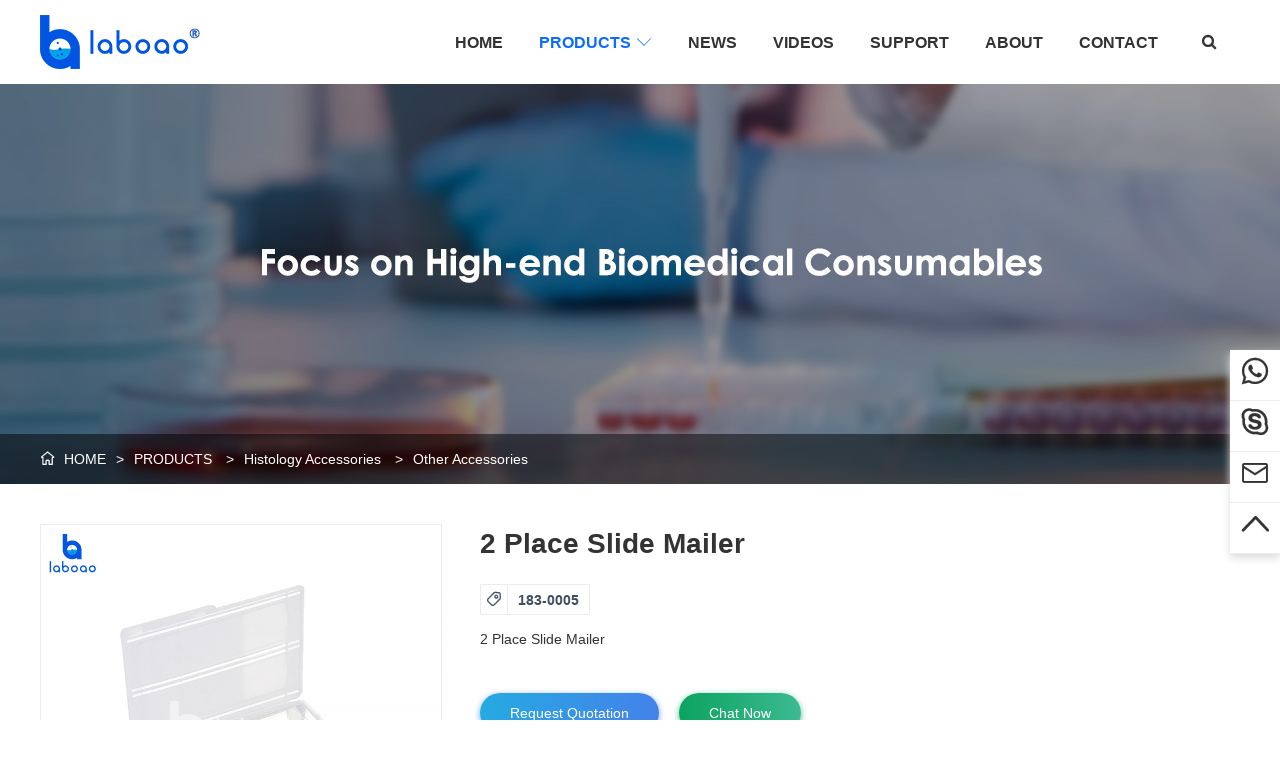

--- FILE ---
content_type: text/html; charset=utf-8
request_url: https://www.laboaobiomedical.com/products/other-accessories/2-place-slide-mailer
body_size: 7048
content:
<!DOCTYPE html>
<html lang="en">
<head>
	<meta charset="UTF-8">
	<meta http-equiv="X-UA-Compatible" content="IE=edge,chrome=1">
    <meta name="robots" contect="all">
	<meta name="renderer" content="webkit">
	<meta name="copyright" content="LABOAO">
    <meta name="viewport" content="width=device-width, initial-scale=1, maximum-scale=1, minimum-scale=1, user-scalable=no, viewport-fit=cover">
	<title>China 2 Place Slide Mailer Manufacturer and Supplier - LABOAO</title>
	<meta name="keywords" content="2 Place Slide Mailer price,2 Place Slide Mailer for sale,china slide dispenser,slide clip dispenser, microscope slide dispenser">
	<meta name="description" content="2 Place Slide Mailer">
    <meta property="og:type" content="product">
    <meta property="og:title" content="China 2 Place Slide Mailer Manufacturer and Supplier - LABOAO">
    <meta property="og:site_name" content="www.laboaobiomedical.com">
    <meta property="og:description" content="2 Place Slide Mailer">
    <meta property="og:url" content="https://www.laboaobiomedical.com/products/other-accessories/2-place-slide-mailer">
    <meta property="og:image" content="https://www.laboaobiomedical.com/upload/image/product/slide-mailer-1.jpg">
    <meta name="twitter:card" content="summary_large_image"/>
    <meta name="twitter:site" content="@laboao"/>
    <meta name="twitter:title" content="2 Place Slide Mailer for sale in China"/>
    <meta name="twitter:description" content="View more information about Other Accessories on LABOAO"/>
    <meta name="twitter:image" content="https://www.laboaobiomedical.com/upload/image/product/slide-mailer-1.jpg"/>
    <meta name="theme-color" content="#0d6cff">
    <meta name="apple-mobile-web-app-status-bar-style" content="black">
    <link rel="manifest" href="/manifest.json">
    <link rel="apple-touch-icon" href="/images/touch-icon-iphone.png">
    <link rel="apple-touch-icon" sizes="152x152" href="/images/touch-icon-ipad.png">
    <link rel="apple-touch-icon" sizes="180x180" href="/images/touch-icon-iphone-retina.png">
    <link rel="apple-touch-icon" sizes="167x167" href="/images/touch-icon-ipad-retina.png">
    <link rel="shortcut icon" type="image/x-icon" href="https://www.laboaobiomedical.com/favicon.ico">
    <link rel="canonical" href="https://www.laboaobiomedical.com/products/other-accessories/2-place-slide-mailer">
    <link rel="amphtml" href="https://www.laboaobiomedical.com/amp/products/other-accessories/2-place-slide-mailer">
	<link rel="stylesheet" type="text/css" href="/stylesheets/base.css">
	<link rel="stylesheet" type="text/css" href="/stylesheets/common.css">
	<link rel="stylesheet" type="text/css" href="/stylesheets/products.css">
    <link type="text/css" rel="stylesheet" href="/ueditor/third-party/video-js/video-js.css"/>
    <!--[if lt IE 9]>
	<script src="/javascripts/html5shiv.js"></script>
	<script src="/javascripts/selectivizr.js"></script>
<![endif]-->

<script defer>
var _hmt = _hmt || [];
(function() {
  var hm = document.createElement("script");
  hm.src = "https://hm.baidu.com/hm.js?d325d9e6d7f55513144fd1f097f81d87";
  var s = document.getElementsByTagName("script")[0]; 
  s.parentNode.insertBefore(hm, s);
})();
</script>

<!-- Google tag (gtag.js) -->
<script async src="https://www.googletagmanager.com/gtag/js?id=AW-784110068"></script>
<script>
  window.dataLayer = window.dataLayer || [];
  function gtag(){dataLayer.push(arguments);}
  gtag('js', new Date());

  gtag('config', 'AW-784110068');
</script>
    <script type="application/ld+json">
        {
          "@context": "https://schema.org",
          "@type": "BreadcrumbList",
          "itemListElement": [{
            "@type": "ListItem",
            "position": 1,
            "name": "HOME",
            "item": "https://www.laboaobiomedical.com"
          },{
            "@type": "ListItem",
            "position": 2,
            "name": "PRODUCTS",
            "item": "https://www.laboaobiomedical.com/products"
          },{
            "@type": "ListItem",
            "position": 3,
            "name": "Other Accessories",
            "item": "https://www.laboaobiomedical.com/products/other-accessories/2-place-slide-mailer"
          }]
        }
    </script>
    
</head>
<body>
	<main>
		
<header>
	<section class="header-top">
		<div class="logo" title="LABOAO"><a href="https://www.laboaobiomedical.com" title="HOME"></a></div>
		<nav>
			<ul>
				<li><a href="/" class="" >HOME</a></li>
				<li>
					<a href="/products" class="cur" >PRODUCTS<span class="icon">&#xe627;</span></a>					
					<div class="sub-nav">
						
						
							<div>
								<a href="/products/nucleic-acid-testing">Nucleic Acid Testing</a>
								<ul>
									
									
									
									
									
									
									
									
									
									
									
									
									
									
									
									
									
									
									
									
									
									
									
									
									
									
										<li><a href="/products/preservation-tubes">Preservation Tubes</a></li>
									
									
									
										<li><a href="/products/detection-tubes">Detection Tubes</a></li>
									
									
									
										<li><a href="/products/sampling-collectors">Sampling Collectors</a></li>
									
									
									
										<li><a href="/products/magnetic-rod-cover">Magnetic Rod Cover</a></li>
									
									
									
									
									
									
									
									
									
									
									
									
									
									
									
									
									
									
									
									
									
									
									
									
									
									
									
									
									
									
									
									
									
									
									
									
									
									
									
									
									
									
									
									
									
									
									
									
									
									
									
									
									
									
									
									
									
									
									
									
									
									
									
									
									
									
									
									
									
									
									
									
									
									
									
									
									
									
									
									
									
									
									
									
									
									
									
									
									
									
									
									
								</ul>
							</div>
						
						
						
							<div>
								<a href="/products/centrifuge-tubes">Centrifuge Tubes</a>
								<ul>
									
									
									
									
									
									
									
									
									
									
									
									
									
									
									
									
									
									
									
									
									
									
									
									
									
									
									
									
									
									
									
									
									
									
										<li><a href="/products/micro-centrifuge-tubes">Micro Centrifuge Tubes</a></li>
									
									
									
										<li><a href="/products/15ml-50ml-centrifuge-tubes">15mL 50mL Centrifuge Tubes</a></li>
									
									
									
										<li><a href="/products/centrifuge-bottles">Centrifuge Bottles</a></li>
									
									
									
										<li><a href="/products/screw-cap-micro-tubes">Screw Cap Micro Tubes</a></li>
									
									
									
										<li><a href="/products/centrifuge-tube-rack">Centrifuge Tube Rack</a></li>
									
									
									
									
									
									
									
									
									
									
									
									
									
									
									
									
									
									
									
									
									
									
									
									
									
									
									
									
									
									
									
									
									
									
									
									
									
									
									
									
									
									
									
									
									
									
									
									
									
									
									
									
									
									
									
									
									
									
									
									
									
									
									
									
									
									
									
									
									
									
									
									
									
									
									
									
									
									
									
									
									
									
								</ul>
							</div>
						
						
						
							<div>
								<a href="/products/sample-storage-freezing">Sample Storage Freezing</a>
								<ul>
									
									
									
									
									
									
									
									
									
									
									
									
									
									
									
									
									
									
									
									
									
									
									
									
									
									
									
									
									
									
									
									
									
									
									
									
									
									
									
									
									
									
									
									
										<li><a href="/products/cryovial-tubes">Cryovial Tubes</a></li>
									
									
									
										<li><a href="/products/qr-code-cryovials">QR Code Cryovials</a></li>
									
									
									
										<li><a href="/products/sbs-standard-2d-cryovials">SBS Standard 2D Cryovials</a></li>
									
									
									
										<li><a href="/products/cryovial-storage-box">Cryovial Storage Box</a></li>
									
									
									
									
									
									
									
									
									
									
									
									
									
									
									
									
									
									
									
									
									
									
									
									
									
									
									
									
									
									
									
									
									
									
									
									
									
									
									
									
									
									
									
									
									
									
									
									
									
									
									
									
									
									
									
									
									
									
									
									
									
									
									
									
									
									
									
									
									
									
									
									
									
									
								</ul>
							</div>
						
						
						
							<div>
								<a href="/products/pcr-consumables">PCR Consumables</a>
								<ul>
									
									
									
									
									
									
									
									
									
									
									
									
									
									
									
									
									
									
									
									
									
									
									
									
									
									
									
									
									
									
									
									
									
									
									
									
									
									
									
									
									
									
									
									
									
									
									
									
									
									
									
									
										<li><a href="/products/pcr-single-tube">PCR Single tube</a></li>
									
									
									
										<li><a href="/products/pcr-octal-tubes">PCR Octal Tubes</a></li>
									
									
									
										<li><a href="/products/pcr-96-holes-plate">PCR 96 Holes Plate</a></li>
									
									
									
										<li><a href="/products/pcr-sealing-film">PCR Sealing Film</a></li>
									
									
									
									
									
									
									
									
									
									
									
									
									
									
									
									
									
									
									
									
									
									
									
									
									
									
									
									
									
									
									
									
									
									
									
									
									
									
									
									
									
									
									
									
									
									
									
									
									
									
									
									
									
									
									
									
									
									
									
									
									
									
									
									
									
									
								</ul>
							</div>
						
						
						
							<div>
								<a href="/products/cell-culture">Cell Culture</a>
								<ul>
									
									
									
									
									
									
									
									
									
									
									
									
									
									
									
									
									
									
									
									
									
									
									
									
									
									
									
									
									
									
									
									
									
									
									
									
									
									
									
									
									
									
									
									
									
									
									
									
									
									
									
									
									
									
									
									
									
									
									
									
										<li><a href="/products/culture-dish">Culture Dish</a></li>
									
									
									
										<li><a href="/products/culture-plate">Culture Plate</a></li>
									
									
									
										<li><a href="/products/culture-flask">Culture Flask</a></li>
									
									
									
										<li><a href="/products/triangular-shaking-flask">Triangular Shaking Flask</a></li>
									
									
									
										<li><a href="/products/serological-pipette">Serological Pipette</a></li>
									
									
									
									
									
									
									
									
									
									
									
									
									
									
									
									
									
									
									
									
									
									
									
									
									
									
									
									
									
									
									
									
									
									
									
									
									
									
									
									
									
									
									
									
									
									
									
									
									
									
									
									
									
									
									
									
								</ul>
							</div>
						
						
						
							<div>
								<a href="/products/disposable-tips">Disposable Tips</a>
								<ul>
									
									
									
									
									
									
									
									
									
									
									
									
									
									
									
									
									
									
									
									
									
									
									
									
									
									
									
									
									
									
									
									
									
									
									
									
									
									
									
									
									
									
									
									
									
									
									
									
									
									
									
									
									
									
									
									
									
									
									
									
									
									
									
									
									
									
									
									
									
									
										<li><a href="/products/universal-pipette-tips">Universal Pipette Tips</a></li>
									
									
									
										<li><a href="/products/workstation-tips">Workstation Tips</a></li>
									
									
									
									
									
									
									
									
									
									
									
									
									
									
									
									
									
									
									
									
									
									
									
									
									
									
									
									
									
									
									
									
									
									
									
									
									
									
									
									
									
									
									
									
									
									
									
									
									
									
									
									
								</ul>
							</div>
						
						
						
							<div>
								<a href="/products/pipette">Pipette</a>
								<ul>
									
									
									
									
									
									
									
									
									
									
									
									
									
									
									
									
									
									
									
									
									
									
									
									
									
									
									
									
									
									
									
									
									
									
									
									
									
									
									
									
									
									
									
									
									
									
									
									
									
									
									
									
									
									
									
									
									
									
									
									
									
									
									
									
									
									
									
									
									
									
									
									
									
									
									
									
									
									
									
									
									
									
									
									
									
									
									
									
									
									
									
									
									
									
									
									
									
									
									
									
									
									
									
									
									
									
									
									
									
									
									
									
										<li><a href="/products/manual-pipette">Manual Pipette</a></li>
									
									
									
										<li><a href="/products/electric-pipette">Electric Pipette</a></li>
									
									
									
									
									
									
									
									
									
									
								</ul>
							</div>
						
						
						
							<div>
								<a href="/products/sampling-swab">Sampling Swab</a>
								<ul>
									
									
									
									
									
									
									
									
									
									
									
									
									
									
									
									
									
									
									
									
									
									
									
									
									
									
									
									
									
									
									
									
									
									
									
									
									
									
									
									
									
									
									
									
									
									
									
									
									
									
									
									
									
									
									
									
									
									
									
									
									
									
									
									
									
									
									
									
									
									
									
									
									
									
										<li><a href="/products/transport-swab-without-medium">Transport Swab Without Medium</a></li>
									
									
									
										<li><a href="/products/transport-swab-with-medium">Transport Swab with Medium</a></li>
									
									
									
										<li><a href="/products/ordinary-swab">Ordinary Swab</a></li>
									
									
									
									
									
									
									
									
									
									
									
									
									
									
									
									
									
									
									
									
									
									
									
									
									
									
									
									
									
									
									
									
									
									
									
									
									
									
									
									
									
									
									
									
									
									
								</ul>
							</div>
						
						
						
							<div>
								<a href="/products/lab-test-tubes">Lab Test Tubes</a>
								<ul>
									
									
									
									
									
									
									
									
									
									
									
									
									
									
									
									
									
									
									
									
									
									
									
									
									
									
									
									
									
									
									
									
									
									
									
									
									
									
									
									
									
									
									
									
									
									
									
									
									
									
									
									
									
									
									
									
									
									
									
									
									
									
									
									
									
									
									
									
									
									
									
									
									
									
									
									
									
									
									
									
										<li><a href="/products/test-tube">Test Tube</a></li>
									
									
									
										<li><a href="/products/test-tube-cap">Test Tube Cap</a></li>
									
									
									
										<li><a href="/products/rack-for-test-tube">Rack for Test Tube</a></li>
									
									
									
									
									
									
									
									
									
									
									
									
									
									
									
									
									
									
									
									
									
									
									
									
									
									
									
									
									
									
									
									
									
									
									
									
									
									
									
									
								</ul>
							</div>
						
						
						
							<div>
								<a href="/products/specimen-container">Specimen Container</a>
								<ul>
									
									
									
									
									
									
									
									
									
									
									
									
									
									
									
									
									
									
									
									
									
									
									
									
									
									
									
									
									
									
									
									
									
									
									
									
									
									
									
									
									
									
									
									
									
									
									
									
									
									
									
									
									
									
									
									
									
									
									
									
									
									
									
									
									
									
									
									
									
									
									
									
									
									
									
									
									
									
									
									
									
									
									
									
									
									
										<li><a href="/products/urine-container">Urine Container</a></li>
									
									
									
										<li><a href="/products/urine-specimen-collector">Urine Specimen Collector</a></li>
									
									
									
										<li><a href="/products/stool-collector">Stool Collector</a></li>
									
									
									
										<li><a href="/products/stool-container">Stool Container</a></li>
									
									
									
										<li><a href="/products/universal-container">Universal Container</a></li>
									
									
									
									
									
									
									
									
									
									
									
									
									
									
									
									
									
									
									
									
									
									
									
									
									
									
									
									
									
									
								</ul>
							</div>
						
						
						
							<div>
								<a href="/products/histology-accessories">Histology Accessories</a>
								<ul>
									
									
									
									
									
									
									
									
									
									
									
									
									
									
									
									
									
									
									
									
									
									
									
									
									
									
									
									
									
									
									
									
									
									
									
									
									
									
									
									
									
									
									
									
									
									
									
									
									
									
									
									
									
									
									
									
									
									
									
									
									
									
									
									
									
									
									
									
									
									
									
									
									
									
									
									
									
									
									
									
									
									
									
									
									
									
									
									
									
									
									
									
									
									
									
									
										<li><a href="/products/embedding-cassette">Embedding Cassette</a></li>
									
									
									
										<li><a href="/products/slide-storage-box">Slide Storage Box</a></li>
									
									
									
										<li><a href="/products/other-accessories">Other Accessories</a></li>
									
									
									
									
									
									
									
									
									
									
									
									
									
									
									
									
									
									
									
									
									
									
									
									
								</ul>
							</div>
						
						
						
							<div>
								<a href="/products/laboratory-instruments">Laboratory Instruments</a>
								<ul>
									
									
									
									
									
									
									
									
									
									
									
									
									
									
									
									
									
									
									
									
									
									
									
									
									
									
									
									
									
									
									
									
									
									
									
									
									
									
									
									
									
									
									
									
									
									
									
									
									
									
									
									
									
									
									
									
									
									
									
									
									
									
									
									
									
									
									
									
									
									
									
									
									
									
									
									
									
									
									
									
									
									
									
									
									
									
									
									
									
									
									
									
									
									
									
									
									
									
									
									
									
									
										<li><a href="/products/shaking-rotator">Shaking Rotator</a></li>
									
									
									
										<li><a href="/products/mixer">Mixer</a></li>
									
									
									
										<li><a href="/products/centrifuge">Centrifuge</a></li>
									
									
									
										<li><a href="/products/colony-counter">Colony Counter</a></li>
									
									
									
										<li><a href="/products/smart-labeling-system">Smart Labeling System</a></li>
									
									
									
									
									
									
									
										<li><a href="/products/dry-bath">Dry Bath</a></li>
									
									
									
										<li><a href="/products/stirrer">Stirrer</a></li>
									
									
									
										<li><a href="/products/electrochemical-meters">Electrochemical Meters</a></li>
									
									
									
										<li><a href="/products/titrator">Titrator</a></li>
									
									
								</ul>
							</div>
						
						
						
						
						
						
						
						
						
						
						
						
						
						
						
						
						
						
						
						
						
						
						
						
						
						
						
						
						
						
						
						
						
						
						
						
						
						
						
						
						
						
						
						
						
						
						
						
						
						
						
						
						
						
						
						
						
						
						
						
						
						
						
						
						
						
						
						
						
						
						
						
						
						
						
						
						
						
						
						
						
						
						
						
						
						
						
						
						
						
						
						
						
						
						
						
						
						
						
						
					</div>
				</li>
				<li><a href="/news" class="" >NEWS</a></li>
				<li><a href="/videos" class="" >VIDEOS</a></li>
				<li><a href="/support" class="" >SUPPORT</a></li>
				<li><a href="/about" class="" >ABOUT</a></li>
				<li><a href="/contact" class="" >CONTACT</a></li>
				<li id="search-global"><i class="icon">&#xe6f2;</i></li>
			</ul>
		</nav>

		
		<section id="nav-adaptive">
			<div id="nav-adaptive-button">
				<i class="icon">&#xe61e;</i>
			</div>		
			<ul>
				<li><a href="/" class="" >HOME</a></li>
				<li>
					<a href="/products" class="cur" >PRODUCTS</a>
					<span class="icon">&#xe627;</span>
					<div class="nav-adaptive-sub">
						
						<div><a href="/products/nucleic-acid-testing">Nucleic Acid Testing</a></div>
						
						<div><a href="/products/centrifuge-tubes">Centrifuge Tubes</a></div>
						
						<div><a href="/products/sample-storage-freezing">Sample Storage Freezing</a></div>
						
						<div><a href="/products/pcr-consumables">PCR Consumables</a></div>
						
						<div><a href="/products/cell-culture">Cell Culture</a></div>
						
						<div><a href="/products/disposable-tips">Disposable Tips</a></div>
						
						<div><a href="/products/pipette">Pipette</a></div>
						
						<div><a href="/products/sampling-swab">Sampling Swab</a></div>
						
						<div><a href="/products/lab-test-tubes">Lab Test Tubes</a></div>
						
						<div><a href="/products/specimen-container">Specimen Container</a></div>
						
						<div><a href="/products/histology-accessories">Histology Accessories</a></div>
						
						<div><a href="/products/laboratory-instruments">Laboratory Instruments</a></div>
						
						<div><a href="/products/preservation-tubes">Preservation Tubes</a></div>
						
						<div><a href="/products/detection-tubes">Detection Tubes</a></div>
						
						<div><a href="/products/sampling-collectors">Sampling Collectors</a></div>
						
						<div><a href="/products/magnetic-rod-cover">Magnetic Rod Cover</a></div>
						
						<div><a href="/products/micro-centrifuge-tubes">Micro Centrifuge Tubes</a></div>
						
						<div><a href="/products/15ml-50ml-centrifuge-tubes">15mL 50mL Centrifuge Tubes</a></div>
						
						<div><a href="/products/centrifuge-bottles">Centrifuge Bottles</a></div>
						
						<div><a href="/products/screw-cap-micro-tubes">Screw Cap Micro Tubes</a></div>
						
						<div><a href="/products/centrifuge-tube-rack">Centrifuge Tube Rack</a></div>
						
						<div><a href="/products/cryovial-tubes">Cryovial Tubes</a></div>
						
						<div><a href="/products/qr-code-cryovials">QR Code Cryovials</a></div>
						
						<div><a href="/products/sbs-standard-2d-cryovials">SBS Standard 2D Cryovials</a></div>
						
						<div><a href="/products/cryovial-storage-box">Cryovial Storage Box</a></div>
						
						<div><a href="/products/pcr-single-tube">PCR Single tube</a></div>
						
						<div><a href="/products/pcr-octal-tubes">PCR Octal Tubes</a></div>
						
						<div><a href="/products/pcr-96-holes-plate">PCR 96 Holes Plate</a></div>
						
						<div><a href="/products/pcr-sealing-film">PCR Sealing Film</a></div>
						
						<div><a href="/products/culture-dish">Culture Dish</a></div>
						
						<div><a href="/products/culture-plate">Culture Plate</a></div>
						
						<div><a href="/products/culture-flask">Culture Flask</a></div>
						
						<div><a href="/products/triangular-shaking-flask">Triangular Shaking Flask</a></div>
						
						<div><a href="/products/serological-pipette">Serological Pipette</a></div>
						
						<div><a href="/products/universal-pipette-tips">Universal Pipette Tips</a></div>
						
						<div><a href="/products/workstation-tips">Workstation Tips</a></div>
						
						<div><a href="/products/transport-swab-without-medium">Transport Swab Without Medium</a></div>
						
						<div><a href="/products/transport-swab-with-medium">Transport Swab with Medium</a></div>
						
						<div><a href="/products/ordinary-swab">Ordinary Swab</a></div>
						
						<div><a href="/products/test-tube">Test Tube</a></div>
						
						<div><a href="/products/test-tube-cap">Test Tube Cap</a></div>
						
						<div><a href="/products/rack-for-test-tube">Rack for Test Tube</a></div>
						
						<div><a href="/products/urine-container">Urine Container</a></div>
						
						<div><a href="/products/urine-specimen-collector">Urine Specimen Collector</a></div>
						
						<div><a href="/products/stool-collector">Stool Collector</a></div>
						
						<div><a href="/products/stool-container">Stool Container</a></div>
						
						<div><a href="/products/universal-container">Universal Container</a></div>
						
						<div><a href="/products/embedding-cassette">Embedding Cassette</a></div>
						
						<div><a href="/products/slide-storage-box">Slide Storage Box</a></div>
						
						<div><a href="/products/other-accessories">Other Accessories</a></div>
						
						<div><a href="/products/shaking-rotator">Shaking Rotator</a></div>
						
						<div><a href="/products/mixer">Mixer</a></div>
						
						<div><a href="/products/centrifuge">Centrifuge</a></div>
						
						<div><a href="/products/colony-counter">Colony Counter</a></div>
						
						<div><a href="/products/smart-labeling-system">Smart Labeling System</a></div>
						
						<div><a href="/products/manual-pipette">Manual Pipette</a></div>
						
						<div><a href="/products/electric-pipette">Electric Pipette</a></div>
						
						<div><a href="/products/dry-bath">Dry Bath</a></div>
						
						<div><a href="/products/stirrer">Stirrer</a></div>
						
						<div><a href="/products/electrochemical-meters">Electrochemical Meters</a></div>
						
						<div><a href="/products/titrator">Titrator</a></div>
						
					</div>
				</li>
				<li><a href="/news" class="" >NEWS</a></li>
				<li><a href="/videos" class="" >VIDEOS</a></li>
				<li><a href="/support" class="" >SUPPORT</a></li>
				<li><a href="/about" class="" >ABOUT</a></li>
				<li><a href="/contact" class="" >CONTACT</a></li>
				<li>
					<form action="/search" method="get" name="search">
						<input type="text" name="keywords" class="search-product" placeholder="Keywords of product name, model, etc." autocomplete="off">
						<input type="submit" name="submitSearch" class="btn-search" value="Search">
					</form>
				</li>
			</ul>
		</section>
		
	</section>	
	
	<div id="search-box">
		<form action="/search" method="get">
			<input type="search" name="keywords" class="search-product" placeholder="Keywords of product name, model, etc." required autocomplete="off">
			<input type="submit" class="btn-search" value="Search">
		</form>
	</div>
</header>


		<section class="banner banner-product">
            <section class="breadcrumb">
                <div><i class="icon">&#xe616;</i><a href="https://www.laboaobiomedical.com">HOME</a><span>></span><a href="/products">PRODUCTS</a>
                
                    <span>></span><a href="/products/histology-accessories">Histology Accessories</a>
                
                    <span>></span><a href="/products/other-accessories">Other Accessories</a>
                
                </div>
            </section>
        </section>
        
		<section id="product-container" >
            <section id="product-basic">
                <div class="product-magnifier">
                    <div class="product-preview">
                        <div class="jqzoom">
                            
                            
                                <img src="/upload/image/product/slide-mailer-1.jpg" data-img="/upload/image/product/slide-mailer-1.jpg" alt="2 Place Slide Mailer">
                            
                        </div>
                    </div>
                    <div class="product-thumb">
                        
                            
                                <img src="/upload/image/product/slide-mailer-1.jpg" alt="2 Place Slide Mailer">
                        
                    </div>
                </div>
                <div class="product-breif">
                    <h1  >2 Place Slide Mailer</h1>
                    
                    <div class="product-model">
                        <span><i class="icon">&#xe72b;</i>183-0005</span>
                    </div>
                    <div class="product-abstract">
                        2 Place Slide Mailer
                    </div>

                    
                    <div class="btn-contact">
                        <a href="#request-quote">Request Quotation</a><a class="btn-chat" href="javascript:void(0);">Chat Now</a>
                        <div class="chat-type">
                            <ul>
                                <li>
                                    <img src="/images/qrcode-whatsapp.jpg" alt="WhatsApp" width="100" height="100">
                                    <p>WhatsApp Chat</p>
                                </li>
                                <li>
                                    <img src="/images/qrcode-wechat.jpg" alt="WeChat" width="100" height="100">
                                    <p>WeChat Chat</p>
                                </li>
                            </ul>
                        </div>
                    </div>
                    <div class="a2a_kit a2a_kit_size_24 a2a_default_style" data-a2a-icon-color="#cccccc">
                        <a class="a2a_button_facebook"></a>
                        <a class="a2a_button_x"></a>
                        <a class="a2a_button_linkedin"></a>
                        <a class="a2a_button_telegram"></a>
                        <a class="a2a_button_vk"></a>  
                        <a class="a2a_button_pinterest"></a>
                        <a class="a2a_button_whatsapp"></a>
                        <a class="a2a_button_wechat"></a>
                        <a class="a2a_button_email"></a>
                        <a class="a2a_dd" href="https://www.addtoany.com/share"></a>
                    </div>
                    <a class="download-pdf" href="javascript:void(0)"><i class="icon">&#xe662;</i>Download</a>
                </div>
            </section>

            
            
            <section id="product-description">
                
                <article><h3>SPECIFICATIONS</h3><table width="688"><tbody><tr style=";height:30px" class="firstRow"><td width="99" style="border: 1px solid black; padding: 5px 10px;"><p style="text-align:center;line-height:22px"><strong><span style=";font-family:&#39;Arial&#39;,sans-serif;color:black">Numbering</span></strong></p></td><td width="73" style="border-top: 1px solid black; border-right: 1px solid black; border-bottom: 1px solid black; border-image: initial; border-left: none; padding: 5px 10px;"><p style="text-align:center;line-height:22px"><strong><span style=";font-family:&#39;Arial&#39;,sans-serif;color:black">Material</span></strong></p></td><td width="138" style="border-top: 1px solid black; border-right: 1px solid black; border-bottom: 1px solid black; border-image: initial; border-left: none; padding: 5px 10px;"><p style="text-align:center;line-height:22px"><strong><span style=";font-family:&#39;Arial&#39;,sans-serif;color:black">Outer dimension</span></strong></p></td><td width="75" style="border-top: 1px solid black; border-right: 1px solid black; border-bottom: 1px solid black; border-image: initial; border-left: none; padding: 5px 10px;"><p style="text-align:center;line-height:22px"><strong><span style=";font-family:&#39;Arial&#39;,sans-serif;color:black">Specification</span></strong></p></td><td width="94" style="border-top: 1px solid black; border-right: 1px solid black; border-bottom: 1px solid black; border-image: initial; border-left: none; padding: 5px 10px;"><p style="text-align:center;line-height:22px"><strong><span style=";font-family:&#39;Arial&#39;,sans-serif;color:black">Qty in case</span></strong></p></td><td width="170" style="border-top: 1px solid black; border-right: 1px solid black; border-bottom: 1px solid black; border-image: initial; border-left: none; padding: 5px 10px;"><p style="text-align:center;line-height:22px"><strong><span style=";font-family:&#39;Arial&#39;,sans-serif;color:black">Detailed&nbsp;information</span></strong></p></td></tr><tr style=";height:30px"><td width="99" style="border-right: 1px solid black; border-bottom: 1px solid black; border-left: 1px solid black; border-image: initial; border-top: none; padding: 5px 10px;"><p style="text-align:center;line-height:22px"><span style=";font-family:&#39;Arial&#39;,sans-serif;color:black">183-0005</span></p></td><td width="73" style="border-top: none; border-left: none; border-bottom: 1px solid black; border-right: 1px solid black; padding: 5px 10px;"><p style="text-align:center;line-height:22px"><span style=";font-family:&#39;Arial&#39;,sans-serif;color:black">ABS</span></p></td><td width="138" style="border-top: none; border-left: none; border-bottom: 1px solid black; border-right: 1px solid black; padding: 5px 10px;"><p style="text-align:center;line-height:22px"><span style=";font-family:&#39;Arial&#39;,sans-serif;color:black">300×195×12mm</span></p></td><td width="75" style="border-top: none; border-left: none; border-bottom: 1px solid black; border-right: 1px solid black; padding: 5px 10px;"><p style="text-align:center;line-height:22px"><span style=";font-family:&#39;Arial&#39;,sans-serif;color:black">2-Place</span></p></td><td width="94" style="border-top: none; border-left: none; border-bottom: 1px solid black; border-right: 1px solid black; padding: 5px 10px;"><p style="text-align:center;line-height:22px"><span style=";font-family:&#39;Arial&#39;,sans-serif;color:black">50</span></p></td><td width="170" style="border-top: none; border-left: none; border-bottom: 1px solid black; border-right: 1px solid black; padding: 5px 10px;"><p style="text-align:center;line-height:22px"><span style=";font-family:&#39;Arial&#39;,sans-serif;color:black">Slide Mailer,&nbsp;Color: Transparent</span></p></td></tr></tbody></table><span class="delete-item" style="display: none;"></span></article>
            </section>            
        </section>
        
        

        <section id="request-quote">
            <h2>REQUEST A QUOTE</h2>
            <form action="/message" method="post" name="message">                
                <input type="text" name="customerName" class="tbox" placeholder="Name *" required autocomplete="off">
                <input type="text" name="email" class="tbox" placeholder="Email *" required autocomplete="off">
                <input type="text" name="telephone" class="tbox" placeholder="Telephone/Whatsapp/Wechat" autocomplete="off">
                <textarea name="content" class="tbox" required placeholder="Please tell us your specific requirements, such as purchase quantity, usage scenarios, capacity, temperature requirements, oscillation methods, etc. We will be in 12 hours to get in touch with you. *"></textarea>
                <input type="hidden" name="productName" value="2 Place Slide Mailer">
                <input type="hidden" name="productImage" value="https://www.laboaobiomedical.com/upload/image/product/slide-mailer-1.jpg">
                <input type="hidden" name="productLink" value="https://www.laboaobiomedical.com/products/other-accessories/2-place-slide-mailer">
                <input type="hidden" name="productModel" value="183-0005">
                <input type="hidden" name="clientIP" value="">
                <input type="hidden" name="clientContinentName" value="">
                <input type="hidden" name="clientCountry" value="">
                <input type="hidden" name="clientRegion" value="">
                <input type="hidden" name="clientCity" value="">
                <div>
                   <input type="submit" name="submit" value="SUBMIT" class="btn-submit"> 
                </div>
            </form>
        </section>
    
        
        <section id="related-products">
            <h2><span>RELATED PRODUCTS</span></h2>
            <section class="product-list" >
                <ul>
                    
                    <li>
                        <div class="product-image">
                            <a href="/products/other-accessories/disposable-tweezers" target="_blank">
                                <img src="/upload/image/product/disposable-tweezers-1.jpg" width="280" height="280" alt="Disposable Tweezers">
                            </a>
                        </div>
                        <div class="product-baisc">
                            <h2><a href="">Disposable Tweezers</a></h2>
                        </div>
                    </li>
                    
                    <li>
                        <div class="product-image">
                            <a href="/products/other-accessories/disposable-dressing-bowl" target="_blank">
                                <img src="/upload/image/product/disposable-dressing-bowl-1.jpg" width="280" height="280" alt="Disposable Dressing Bowl">
                            </a>
                        </div>
                        <div class="product-baisc">
                            <h2><a href="">Disposable Dressing Bowl</a></h2>
                        </div>
                    </li>
                    
                    <li>
                        <div class="product-image">
                            <a href="/products/other-accessories/slide-dispenser" target="_blank">
                                <img src="/upload/image/product/slide-dispenser-1.jpg" width="280" height="280" alt="Slide Dispenser">
                            </a>
                        </div>
                        <div class="product-baisc">
                            <h2><a href="">Slide Dispenser</a></h2>
                        </div>
                    </li>
                    
                </ul>
            </section>
        </section>
        

		<footer>
	<section class="footer-content">
		<div class="footer-item">
			<img src="/images/logo-white.png" alt="laboao logo"></img>
			<p><sup>"</sup> Technology Creation, Service Health <sup>"</sup></p>
			<p>Professional Biomedical Consumables Provider</p>
			<div class="private"><a href="/privacy-policy">Privacy Policy</a> - <a href="/cookie">Cookie</a> - <a href="/sitemap">Sitemap</a></div>
			<div><a href="https://beian.miit.gov.cn/" target="_blank" rel="noopener">豫ICP备18035501号-12</a></div>
		</div>
		<div class="footer-item">
			<h4>PRODUCTS</h4>
			<ul>
				
				<li><a href="/products/nucleic-acid-testing">Nucleic Acid Testing</a></li>
				
				<li><a href="/products/centrifuge-tubes">Centrifuge Tubes</a></li>
				
				<li><a href="/products/sample-storage-freezing">Sample Storage Freezing</a></li>
				
				<li><a href="/products/pcr-consumables">PCR Consumables</a></li>
				
				<li><a href="/products/cell-culture">Cell Culture</a></li>
				
				<li><a href="/products/disposable-tips">Disposable Tips</a></li>
				
				<li><a href="/products/pipette">Pipette</a></li>
				
				<li><a href="/products/sampling-swab">Sampling Swab</a></li>
				
				<li><a href="/products/lab-test-tubes">Lab Test Tubes</a></li>
				
				<li><a href="/products/specimen-container">Specimen Container</a></li>
				
				<li><a href="/products/histology-accessories">Histology Accessories</a></li>
				
				<li><a href="/products/laboratory-instruments">Laboratory Instruments</a></li>
				
				
				
				
				
				
				
				
				
				
				
				
				
				
				
				
				
				
				
				
				
				
				
				
				
				
				
				
				
				
				
				
				
				
				
				
				
				
				
				
				
				
				
				
				
				
				
				
				
				
				
				
				
				
				
				
				
				
				
				
				
				
				
				
				
				
				
				
				
				
				
				
				
				
				
				
				
				
				
				
				
				
				
				
				
				
				
				
				
				
				
				
				
				
				
				
				
				
				
			</ul>
		</div>		
		<div class="footer-item">
			<h4>CONTACT</h4>
			<ul>
				<li><span><i class="icon">&#xe60b;</i></span>+86 371 61653992</li>
				<li><span><i class="icon">&#xe60c;</i></span>sales@laboao.com</li>				
				<li><span><i class="icon">&#xe608;</i><i class="icon">&#xee4a;</i><i class="icon">&#xe62d;</i><i class="icon">&#xee28;</i></span>+86 18539927482</li>
				<li><span><i class="icon">&#xe60d;</i></span>No.109 Bitao Road, Zhengzhou, Henan, China</li>
			</ul>
			<div><a href="/contact" class="btn-quote">REQUEST A QUOTE</a></div>
		</div>
	</section>
	<section class="copyright">
		Copyright © <span id="cpyt-year"></span> LABOAO All Right Reserved
	</section>
</footer>

<section id="online-chat">
	<a href="https://api.whatsapp.com/send?phone=8618539927482"><i class="icon">&#xe7ab;</i></a>
	<a href="skype:+86-18539927482?chat"><i class="icon">&#xe6ad;</i></a>
	<a href="mailto:sales@laboao.com"><i class="icon">&#xe66f;</i></a>
	<a id="rtop"><i class="icon">&#xe606;</i></a>
</section>


<script defer>
(function(){
    var bp = document.createElement('script');
    var curProtocol = window.location.protocol.split(':')[0];
    if (curProtocol === 'https') {
        bp.src = 'https://zz.bdstatic.com/linksubmit/push.js';
    }
    else {
        bp.src = 'http://push.zhanzhang.baidu.com/push.js';
    }
    var s = document.getElementsByTagName("script")[0];
    s.parentNode.insertBefore(bp, s);
})();
</script>

<script type="application/ld+json">
	{
		"@context": "http://schema.org",
		"@type": "Person",
		"name": "LABOAO",
		"url": "https://www.laboaobiomedical.com",
		"sameAs": [
			"https://www.facebook.com/zzlaboao",
			"https://www.youtube.com/@laboao",
			"https://twitter.com/laboao",
			"https://www.linkedin.com/company/laboao",
			"https://www.pinterest.com/zzlaboao",
			"https://www.instagram.com/zzlaboao"
		]
	}
</script>

<!--Start of Tawk.to Script-->
<script type="text/javascript">
var Tawk_API=Tawk_API||{}, Tawk_LoadStart=new Date();
(function(){
var s1=document.createElement("script"),s0=document.getElementsByTagName("script")[0];
s1.async=true;
s1.src='https://embed.tawk.to/5d0ae16853d10a56bd7aeff8/default';
s1.charset='UTF-8';
s1.setAttribute('crossorigin','*');
s0.parentNode.insertBefore(s1,s0);
})();
</script>
<!--End of Tawk.to Script-->

	</main>
	
	<script type="text/javascript" src="/javascripts/jquery.js"></script>
	<script type="text/javascript" src="/javascripts/laboaobiomedical.js"></script>
    <script type="text/javascript" src="/javascripts/jquery.magnifier.js"></script>
    <script type="text/javascript" src="/javascripts/lazysizes.min.js"></script>
    <script type="text/javascript" src="/javascripts/jquery.countdown.js"></script>
    <script type="text/javascript" src="/javascripts/share.social.js"></script>
    <script type="text/javascript" src="/javascripts/product.js"></script>
    <script defer type="text/javascript" src="/ueditor/third-party/video-js/video.js"></script>
    <script>
        window.addEventListener('load', function (event) {
            document.querySelectorAll('[type="submit"]').forEach(function (e) {
                e.addEventListener('click', function () {
                    var mailformat = /^\w+([\.-]?\w+)@\w+([\.-]?\w+)(\.\w{2,3})+$/;
                    var name = document.querySelector('[name="customerName"]').value;
                    var email = document.querySelector('[name="email"]').value;
                    var message = document.querySelector('[name="content"]').value;
                    if (name != "" && email != "" && message != "" && email.match(mailformat) != null) {
                        gtag('set', 'user_data', { 'email': email });
                        gtag('event', 'conversion', { 'send_to': 'AW-784110068/u8vqCNGvnuYZEPSj8vUC' });
                    }
                });
            });
        });
    </script>
    <script>
        $(function(){
           var endDate = $('input[name="activityEndDate"]').val();
            if(endDate) {
                $('.countdown').countdown(endDate, function(event) {
                    $(this).html(event.strftime('%Dd<span class="time-division">:</span>%Hh<span class="time-division">:</span>%Mm<span class="time-division">:</span>%Ss'));
                }); 
            } 

            $('.btn-chat').hover(function(){
                $(this).next().show();
            }, function(){
                $(this).next().hide();
            })
        })        
    </script>
</body>
</html>

--- FILE ---
content_type: text/css; charset=UTF-8
request_url: https://www.laboaobiomedical.com/stylesheets/base.css
body_size: 1138
content:
html {
    color: #333;
    font-size: 14px;
    min-height: 100%;
    background-color: #fff;
    -webkit-font-smoothing: antialiased;
    /* 字体优化反锯齿 */
}


/**
 * 中文优先使用冬青黑体简体(OS X)、微软雅黑(Windows)和文泉驿微米黑(Linux)
 * 微软雅黑「\5FAE\8F6F\96C5\9ED1」,中易宋体「\5B8B\4F53」
 */

body,
input,
button,
textarea,
select,
option {
    font: normal 14px \5FAE\8F6F\96C5\9ED1, sans-serif, \5B8B\4F53, tahoma;
}


/* 清除默认margin与padding */

body,
h1,
h2,
h3,
h4,
h5,
h6,
p,
figure,
pre,
dl,
dd,
blockquote {
    margin: 0;
}

input,
legend,
input,
textarea,
button {
    padding: 0;
}

ul,
ol,
form,
fieldset,
th,
td {
    margin: 0;
    padding: 0;
}

::selection {
    color: #fff;
    background: #0d6cff;
}

::-moz-placeholder { 
    color: #8395ac !important; 
}
::-webkit-input-placeholder { 
    color: #8395ac !important; 
}
:-ms-input-placeholder { 
    color: #8395ac !important; 
}


/* IE 不支持 main 标签 */

main {
    display: block;
}

audio:not([controls]) {
    display: none;
}

template,
[hidden] {
    display: none;
}

abbr[title] {
    border-bottom: 1px dotted;
}

ul,
ol {
    list-style: none;
}

ol.default {
    list-style: decimal;
}


/* 去除a默认的链接下划线，链接默认为黑色。 */

a {
    color: #333;
    text-decoration: none;
    outline: none;
    transition: color .2s ease;
}

a:hover {
    color: #0d6cff;
}

a:active {
    color: #333;
    outline: 0;
}

img,
input,
button,
label {
    vertical-align: middle;
}

em,
i,
address {
    font-style: normal;
}

[disabled] {
    cursor: not-allowed;
}

input[type='search'] {
    -webkit-appearance: textfield;
}

input[type='radio'] {
    visibility: hidden;
}

textarea {
    overflow: auto;
    resize: none;
    -webkit-appearance: none;
}

table {
    border-collapse: collapse;
    border-spacing: 0;
}

input:focus,
select:focus,
textarea:focus {
    outline: none;
}

::-webkit-input-placeholder {
    color: #c6c6c6;
}

:-moz-placeholder {
    color: #c6c6c6;
}

::-moz-placeholder {
    color: #c6c6c6;
}

:-ms-input-placeholder {
    color: #c6c6c6;
}

@font-face {
  font-family: 'iconfont';  /* Project id 313317 */
  src: url('//at.alicdn.com/t/c/font_313317_lm2efl98mbo.woff2?t=1731484528750') format('woff2'),
       url('//at.alicdn.com/t/c/font_313317_lm2efl98mbo.woff?t=1731484528750') format('woff'),
       url('//at.alicdn.com/t/c/font_313317_lm2efl98mbo.ttf?t=1731484528750') format('truetype');
}

.icon {
    display: inline-block;
    font-family: "iconfont";
    font-style: normal;
    font-weight: normal;
    -webkit-font-smoothing: antialiased;
    -webkit-text-stroke-width: 0.2px;
}


--- FILE ---
content_type: text/css; charset=UTF-8
request_url: https://www.laboaobiomedical.com/stylesheets/common.css
body_size: 2682
content:
header {
    width: 100%;
    clear: both;
}

.header-top{
    width: 1200px;
    height: 84px;
    margin: 0 auto;
    position: relative;
}

header .logo {
    width: 160px;
    height: 54px;
    float: left;
    margin: 15px 0;
    background: url(../images/logo.png) no-repeat;
}

header .logo a {
    width: 148px;
    height: 54px;
    display: block;
}

header nav {
    width: 850px;
    height: 84px;
    font-size: 16px;
    line-height: 84px;
    float: right;
}

header nav > ul{
    height: 84px;
    display: block;
    margin: 0 auto;
    text-align: right;
}

header nav > ul > li{
    font-weight: bold;
    padding: 0 16px;
    display: inline-block;
    z-index: 888;
}

header nav > ul > li:hover{
    background: #f1f3f7;
}

header nav > ul li > a{
    display: inline-block;
}

header nav > ul li > a:hover{
    color: #0d6cff;
}

header nav > ul li > a.cur{
    color: #0d6cff;
}

header nav > ul li > a span{
    margin-left: 5px;
}

.sub-nav{
    font-size: 14px;
    font-weight: normal;
    width: 96%;
    line-height: 36px;
    text-align: left;
    position: absolute;
    padding: 1% 2%;
    left: 0;
    top: 84px;
    background: #f1f3f7;
    z-index: 99999;
    display: none;
    flex-wrap: wrap;
}

.sub-nav-open{
    display: flex;
}

.sub-nav > div{
    width: 24%;
    height: 100%;
    overflow: hidden;
    line-height: 36px;
    margin: 10px 0;
    word-break: keep-all;
    white-space: nowrap;
    float: left;
    flex-grow: 1;
}

.sub-nav > div:hover{
    background: #f1f3f7;
}

.sub-nav > div > a{
    display: block;
    font-weight: bold;
}

.sub-nav > div ul {
    height: 100%;
    overflow: hidden;
}

.sub-nav > div ul li{
    font-size: 14px;
    list-style: disc;
    line-height: 28px;
    margin-left: 20px;
}

.sub-nav > div ul li a{
    color: #666;
    display: block;
}

.sub-nav > div ul li a:hover{
    color: #0d6cff;
    background: #f1f3f7; 
}

#nav-adaptive{
    display: none;
}

#search-global{
    width: 30px;
    cursor: pointer;
    text-align: center;
}

#search-box{
    height: 100%;
    overflow: hidden;
    line-height: 40px;
    background: #edeff3;
    padding: 20px;
    margin: 0 auto;
    display: none;
}

#search-box form{
    width: 1200px;
    margin: 0 auto;
}

.search-product{
    width: 86%;
    height: 46px;
    line-height: 46px;
    padding: 0 2%;
    border: 0;
    display: inline-block;
    float: left;
}

#search-box .btn-search{
    color: #fff;
    width: 10%;
    height: 46px;
    border: 0;
    cursor: pointer;
    background: #0d6cff;
}

.activity-banner{
    height: 80px;
    background: url('../images/common-activity-banner.jpg') center center no-repeat;
}

.breadcrumb{
    color: #666;
    width: 100%;
    height: 50px;
    line-height: 50px;
    background: #f5f6f9;
}

.breadcrumb div{
    width: 1200px;
    margin: 0 auto;
}

.breadcrumb i{
    font-weight: bold;
    margin-right: 10px;
}

.breadcrumb span{
    margin: 0 10px;
}


#paging {
    height: 42px;
    padding: 40px 0 0 0;
    text-align: center;
    clear: both;
}

#paging li {
    color: #666;
    font-size: 24px;
    width: 42px;
    height: 42px;
    line-height: 42px;
    text-align: center;
    margin: 0 10px;
    display: inline-block;
    cursor: pointer;
}

#paging li a{
    color: #666;
    width: 42px;
    height: 42px;
    border-radius: 2px;
    display: block;
}

#paging li a:hover{
    background: #eee;
}

#paging li.active a{
    color: #fff;
    background: #0d6cff;
}

.banner {
    background: #f3f3f3;
    height: 400px;
    overflow: hidden;
    background-size: cover;
    background-position: center;
    background-repeat: no-repeat;
    clear: both;
    position: relative;
}

.banner div span {
    margin: 0 10px;
}

.fl {
    float: left;
}

.fr {
    float: right;
}

.ctr {
    text-align: center;
}

.mr0{
    margin-right: 0;
}

.qq,
.email,
.mobile,
.telephone {
    color: #0d6cff;
    font-weight: bold;
    margin-right: 20px;
}

.img-submain{
    position: absolute;
    top: 0;
    left: 0;
    right: 0;
    bottom: 0;
    width: 100%;
    transition: .2s linear;
}

.fade-out{
    -webkit-transition: opacity .2s;
    transition: opacity .2s;
    opacity: 0;
}

.fade-in{
    -webkit-transition: opacity .2s;
    transition: opacity .2s;
    opacity: 1;
}

.grayscale{
    filter: grayscale(100%);    
    -webkit-filter: grayscale(100%);
    -moz-filter: grayscale(100%);
    -ms-filter: grayscale(100%);
    -o-filter: grayscale(100%);
}

footer {
    color: #666;
    padding: 40px 0 0 0;
    height: 100%;
    overflow: hidden;
    background: #111;
    clear: both;
}

.footer-content{
    height: 100%;
    overflow: hidden;
    width: 1200px;
    margin: 0 auto 40px auto;
}

.footer-item{
    width: 380px;
    height: 100%;
    overflow: hidden;
    float: left;
    margin-right: 30px;
}

.footer-item:last-child{
    margin-right: 0;
}

.footer-item img{
    margin-bottom: 20px;
}

.footer-item h4{
    color: #fff;
    font-size: 18px;
}

.footer-item p{
    font-family: 'Anton';
    line-height: 26px;
}

.footer-item ul{
    color: #999;
    height: 100%;
    overflow: hidden;
    padding: 20px 0;
}

.footer-item ul li{
    line-height: 26px;
}

.footer-item:nth-child(2) ul li{
    list-style: disc;
    margin-left: 20px;
}

.footer-item ul li a{
    color: #999;
}

.footer-item ul li a:hover{
    color: #ccc;
}

.footer-item ul li i{
    font-size: 16px;
    margin-right: 5px;
}

.private{
    color: #555;
    padding: 10px 0;
}

.private a{
    color: #555;
}

.private a:hover{
    color: #ccc;
}

.copyright {
    text-align: center;
    background: #000;
    line-height: 50px;
}

.btn-quote {
    color: #999;
    width: 180px;
    height: 32px;
    line-height: 32px;
    text-align: center;
    display: inline-block;
    background: #333;
    border: 1px solid #333;
    border-radius: 17px;
}

.btn-quote:hover {
    color: #fff;
    border: 1px solid #ccc;
    background: #000;
}


#rtop {
    cursor: pointer;
}

#online-chat{
    position: fixed;
    right: 0;
    top: 350px;
    text-align: center;
    background: #fff;
    box-shadow: 0 4px 8px #ddd;
    z-index: 99999;
}

#online-chat a{
    font-size: 30px;
    width: 40px;
    height: 40px;
    padding: 5px;
    display: block;
    border-bottom: 1px solid #eee;
    text-align: center;
}

#online-chat a:hover{
    color: #0d6cff;
}


/*404*/
#err-bg {
    background: #d2efff;
}

#error-box {
    color: #666;
    width: 962px;
    height: 720px;
    font-size: 24px;
    overflow: hidden;
    margin: 50px auto;
    text-align: right;
    background: url(../images/404.png) no-repeat;
}

#error-box p{
    margin: 500px 0 0 0;
    font-size: 68px;
    font-weight: bold;
    color: #ec3961;
}

.btn-return-home {
    color: #333;
    font-size: 36px; 
    font-weight: bold;   
    width: 250px;
    height: 66px;
    line-height: 66px;
    display: inline-block;
    margin: 20px 0;
    border-radius: 35px;
    text-align: center;
    text-decoration: none;
    background: #ffe497;
    border-bottom: 4px solid #f7b12f;
}

.btn-return-home:hover {
    color: #fff;
    background: #0d6cff;
    border-bottom: 4px solid #0a4fbb;
}

@media (max-width: 600px){
    header {
        width: 100%;
        clear: both;
    }

    .header-top{
        width: auto;
        height: 84px;
        margin: 0 auto;
        position: relative;
    }

    header .logo {
        width: 160px;
        height: 54px;
        float: left;
        margin: 15px 1rem;
        background: url(../images/logo.png) no-repeat;
    }

    header .logo a {
        width: 148px;
        height: 54px;
        display: block;
    }

    header nav {
        display: none;
    }

    #nav-adaptive{
        width: 100%;
        display: block;
        position: relative;
    }

    #nav-adaptive-button{
        color: #404e5f;
        font-size: 2rem;
        width: 3rem;
        height: 3rem;
        text-align: center;
        display: inline-block;
        padding: 1rem;
        margin-top: 0.5rem;
        margin-right: 1rem;
        float: right;
    }

    #nav-adaptive ul{
        width: 100%;
        display: none;
        position: absolute;
        top: 84px;
        background: #fff;
        z-index: 999999;
        border-top: 1px solid #e9edf3;
        box-shadow: 0 12px 20px #ccc;
    }

    #nav-adaptive ul li{
        height: 100%;
        overflow: hidden;        
        padding: 0 2rem;
        border-bottom: 1px solid #e9edf3;
    }

    #nav-adaptive ul li:last-child{
        padding: 1rem 2rem;
        background: #f1f3f7;
    }
    
    #nav-adaptive ul li > a{
        width: 80%;
        font-weight: bold;
        line-height: 3.5rem;
        display: inline-block;
    }
    
    #nav-adaptive ul li > span{
        width: 15%;
        line-height: 3.5rem;
        display: inline-block;
        float: right;
        text-align: center;
    }

    .nav-adaptive-sub{
        padding: 0 1rem;
        line-height: 3rem;
        display: none;
    }

    .nav-adaptive-sub div{
        padding-left: 1rem;
        list-style: disc;
        border-bottom: 1px dashed #e9edf3;
    }

    .nav-adaptive-sub div:last-child{
        border-bottom: none;
    }

    .nav-adaptive-sub div a{
        display: block;
    }

    #search-box form{
        width: auto;
    }

    #search-box .btn-search{
        width: 100%;
    }

    .search-product{
        width: 94%;
        background: #fff;
        line-height: 3rem;
        height: 3rem;
        padding: 0 3%;
        margin-bottom: 1rem;
    }

    .btn-search{
        color: #fff;
        width: 100%;
        height: 3rem;
        border: 0;
        cursor: pointer;
        border-radius: 1.6rem;
        background: #0d6cff;
    }



    .breadcrumb{
        color: #404e5f;
        height: 100%;
        overflow: hidden;
        line-height: 3rem;
        max-height: 6rem;
        position: relative;
    }

    .breadcrumb div{
        width: auto;
        margin: 0 auto;
        padding: 0 1rem;
    }

    .breadcrumb a{
        color: #404e5f;
    }

    .breadcrumb i{
        margin-right: 0.8rem;
    }

    .breadcrumb span{
        margin: 0 0.8rem;
    }

    #paging {
        height: 42px;
        padding: 40px 0 0 0;
        text-align: center;
        clear: both;
    }

    #paging li {
        font-size: 1.5rem;
        width: 2.5rem;
        height: 2.5rem;
        line-height: 2.5rem;
        margin: 0 0.3rem;
    }

    #paging li a{
        width: 2.5rem;
        height: 2.5rem;
        border-radius: 0.1rem;
    }

    .banner {
        height: 100%;
        overflow: hidden;
        background-size: cover;
        background-position: center;
        background-repeat: no-repeat;
        clear: both;
        position: relative;
        border-top: 1px solid #f1f3f7;
    }

    .banner div span {
        margin: 0 10px;
    }

    .qq,
    .email,
    .mobile,
    .telephone {
        margin-right: 1.5rem;
    }

    footer {
        padding: 3rem 0 0 0;
    }

    .footer-content{
        width: auto;
        margin: 0 auto 3rem auto;
        padding: 0 1rem;
    }

    .footer-item{
        width: 100%;
        margin: 0 0 1rem 1rem;
    }

    .footer-item img{
        margin-bottom: 1.5rem;
    }

    .footer-item h4{
        font-size: 1.2rem;
    }

    .footer-item p{
        line-height: 2rem;
    }

    .footer-item ul{
        padding: 1.5rem 0;
    }

    .footer-item ul li{
        line-height: 2rem;
    }

    .footer-item:nth-child(2) ul li{
        margin-left: 1.5rem;
    }

    .footer-item ul li i{
        font-size: 1.2rem;
        margin-right: 0.4rem;
    }

    .private{
        padding: 0.6rem 0;
    }

    .copyright {
        line-height: 4rem;
    }

    .btn-quote {
        width: 14rem;
        height: 2rem;
        line-height: 2rem;
        border-radius: 1.2rem;
    }

    #rtop {
        display: none;
    }

    #online-chat{
        display: none;
    }

    /*404*/
    #error-box {
        width: 100%;
        height: 24rem;
        font-size: 1.2rem;
        margin: 3rem auto;
        text-align: center;        
        background: url(../images/404.png) top center no-repeat;
        background-size: 100% auto;
    }

    #error-box p{
        margin: 14rem 0 0 0;
        font-size: 2rem;
    }

    .btn-return-home {
        font-size: 1.5rem;
        width: 70%;
        height: 3rem;
        line-height: 3rem;
        margin: 1rem 0;
        border-radius: 1.5rem;
    }
}


@media (min-width: 600px) and (max-width: 960px){
    header {
        width: 100%;
        clear: both;
    }

    .header-top{
        width: auto;
        height: 84px;
        margin: 0 auto;
        position: relative;
    }

    header .logo {
        width: 160px;
        height: 54px;
        float: left;
        margin: 15px 1rem;
        background: url(../images/logo.png) no-repeat;
    }

    header .logo a {
        width: 148px;
        height: 54px;
        display: block;
    }

    header nav {
        display: none;
    }

    #nav-adaptive{
        width: 100%;
        display: block;
        position: relative;        
    }

    #nav-adaptive-button{
        color: #404e5f;
        font-size: 2rem;
        width: 3rem;
        height: 3rem;
        text-align: center;
        display: inline-block;
        padding: 1rem;
        margin-top: 0.5rem;
        margin-right: 1rem;
        float: right;
    }

    #nav-adaptive ul{
        width: 100%;
        display: none;
        position: absolute;
        top: 84px;
        background: #fff;
        z-index: 999999;
        border-top: 1px solid #e9edf3;
        box-shadow: 0 12px 20px #ccc;
    }

    #nav-adaptive ul li{
        height: 100%;
        overflow: hidden;        
        padding: 0 2rem;
        border-bottom: 1px solid #e9edf3;
    }

    #nav-adaptive ul li:last-child{
        padding: 1rem 2rem;
        background: #f1f3f7;
    }
    
    #nav-adaptive ul li > a{
        width: 80%;
        font-weight: bold;
        line-height: 3.5rem;
        display: inline-block;
    }
    
    #nav-adaptive ul li > span{
        width: 15%;
        line-height: 3.5rem;
        display: inline-block;
        float: right;
        text-align: center;
    }

    .nav-adaptive-sub{
        padding: 0 1rem;
        line-height: 3rem;
        display: none;
    }

    .nav-adaptive-sub div{
        padding-left: 1rem;
        list-style: disc;
        border-bottom: 1px dashed #e9edf3;
    }

    .nav-adaptive-sub div:last-child{
        border-bottom: none;
    }

    .nav-adaptive-sub div a{
        display: block;
    }

    #search-box form{
        width: auto;
    }

    #search-box .btn-search{
        width: 100%;
    }

    .search-product{
        width: 94%;
        background: #fff;
        line-height: 3rem;
        height: 3rem;
        padding: 0 3%;
        margin-bottom: 1rem;
    }

    .btn-search{
        color: #fff;
        width: 100%;
        height: 3rem;
        border: 0;
        cursor: pointer;
        border-radius: 1.6rem;
        background: #0d6cff;
    }


    .breadcrumb{
        color: #404e5f;
        height: 100%;
        overflow: hidden;
        line-height: 3rem;
        max-height: 6rem;
        position: relative;
    }

    .breadcrumb div{
        width: auto;
        margin: 0 auto;
        padding: 0 1rem;
    }

    .breadcrumb a{
        color: #404e5f;
    }

    .breadcrumb i{
        margin-right: 0.8rem;
    }

    .breadcrumb span{
        margin: 0 0.8rem;
    }

    #paging {
        height: 42px;
        padding: 40px 0 0 0;
        text-align: center;
        clear: both;
    }

    #paging li {
        font-size: 2rem;
        width: 3rem;
        height: 3rem;
        line-height: 3rem;
        margin: 0 0.8rem;
    }

    #paging li a{
        width: 3rem;
        height: 3rem;
        border-radius: 0.1rem;
    }

    .banner {
        height: 100%;
        overflow: hidden;
        background-size: cover;
        background-position: center;
        background-repeat: no-repeat;
        clear: both;
        position: relative;        
        border-top: 1px solid #f1f3f7;
    }

    .banner div span {
        margin: 0 10px;
    }

    .qq,
    .email,
    .mobile,
    .telephone {
        margin-right: 1.5rem;
    }

    footer {
        padding: 3rem 0 0 0;
    }

    .footer-content{
        width: auto;
        margin: 0 auto 3rem auto;
        padding: 0 1rem;
    }

    .footer-item{
        width: 46%;
        margin: 0 0 1rem 1rem;
    }

    .footer-item img{
        margin-bottom: 1.5rem;
    }

    .footer-item h4{
        font-size: 1.2rem;
    }

    .footer-item p{
        line-height: 2rem;
    }

    .footer-item ul{
        padding: 1.5rem 0;
    }

    .footer-item ul li{
        line-height: 2rem;
    }

    .footer-item:nth-child(2) ul li{
        margin-left: 1.5rem;
    }

    .footer-item ul li i{
        font-size: 1.2rem;
        margin-right: 0.4rem;
    }

    .private{
        padding: 0.6rem 0;
    }

    .copyright {
        line-height: 4rem;
    }

    .btn-quote {
        width: 14rem;
        height: 2rem;
        line-height: 2rem;
        border-radius: 1.2rem;
    }

    #rtop {
        display: none;
    }

    #online-chat{
        display: none;
    }

    /*404*/
    #error-box {
        width: 100%;
        height: 24rem;
        font-size: 1.2rem;
        margin: 3rem auto;
        text-align: center;        
        background: url(../images/404.png) top center no-repeat;
        background-size: 100% auto;
    }

    #error-box p{
        margin: 14rem 0 0 0;
        font-size: 2rem;
    }

    .btn-return-home {
        font-size: 1.5rem;
        width: 70%;
        height: 3rem;
        line-height: 3rem;
        margin: 1rem 0;
        border-radius: 1.5rem;
    }
}

--- FILE ---
content_type: text/css; charset=UTF-8
request_url: https://www.laboaobiomedical.com/stylesheets/products.css
body_size: 4406
content:
.banner-product {
    background: url(../images/banner-product.jpg) center no-repeat;
}

.breadcrumb{
    color: #fff;
    left: 0;
    bottom: 0;
    position: absolute;
    background: rgba(0, 0, 0, .5);
}

.breadcrumb a{
    color: #fff;
}

/* 产品页通用 */
h1{
    font-size: 32px;
    height: 100%;
    overflow: hidden;
    text-align: center;
    clear: both;
    margin-bottom: 50px;
}

h1 span{
    padding: 15px 0;
    display: inline-block;
    border-bottom: 1px solid #333;
}


#hot-products, #new-products{
    height: 100%;
    overflow: hidden;
    clear: both;
    padding: 50px 0;    
}

.product-list{
    width: 1200px;
    height: 100%;
    margin: 0 auto;
    overflow: hidden;
}

.product-list ul > li{
    width: 340px;
    height: 100%;
    overflow: hidden;
    display: block;
    float: left;
    padding: 20px;
    margin: 0 30px 30px 0;
    background: #fff;
    position: relative;
    transition: background .2s ease;
}

.product-list ul > li:nth-child(3n) {
    margin-right: 0;
}

.product-list ul > li:hover{   
    background: #e9edf3;
}

.product-image{
    width: 100%;
    height: 100%;
    overflow: hidden;
}

.product-image a {
    width: 100%;
    height: 100%;
    display: block;
    position: relative;
}

.product-image a img{
    width: 100%;
    height: 100%;
    display: block;
}

.product-baisc{
    height: 48px;
    overflow: hidden;
    padding-top: 20px;    
}

.product-baisc h2{
    text-align: center;
    font-size: 18px;
}

.product-list ul{
    height: 100%;
    overflow: hidden;
}

.product-list li .hot{
    width: 50px;
    height: 50px;
    top: 0;
    right: 0;
    position: absolute;
    background: url(../images/icon-hot.png) no-repeat;
}

.product-list li .new{
    width: 50px;
    height: 50px;
    top: 0;
    right: 0;
    position: absolute;
    background: url(../images/icon-new.png) no-repeat;
}

.product-list li .product-attributes{
    font-size: 12px;
    padding: 8px 8px 0 8px;
    text-align: left;
}

.product-list li p .attrName{
    color: #999;
    width: 35%;
    display: inline-block;
    margin-right: 8px;
    float: left;
}

.product-list li p .attrValue{
    width: 61%;
    color: #666;
    display: inline-block;
}

.video{
    font-size: 24px;
    color: #424c7d;
    width: 32px;
    height: 32px;
    bottom: 0;
    left: 0;
    background: #e5e9f1;
    position: absolute;
    text-align: center;
}


/*产品页*/
.attribute-list{
    height: 100%;
    overflow: hidden;
    background: #f1f3f7;
}

.attribute-list ul{
    width: 1200px;
    height: 100%;
    overflow: hidden;
    padding: 20px 0;
    margin: 0 auto;
    border-bottom: 1px solid #dce2ea;
}

.attribute-list ul:last-child{
    border-bottom: none;
}

.attribute-list ul li{
    height: 36px;
    line-height: 36px;
    text-align: center;
    float: left;
    display: block;
    margin: .5% 1% .5% 0;
    padding: 0 1.5%;
    background: #dce2ea;
}

.attribute-list ul li.cur{
    background: #404e5f;
}

.attribute-list ul li.cur a{
    color: #fff;
}

.attribute-list ul li a{
    display: block;
}

.attribute-list ul li:hover{
    background: #404e5f;
}

.attribute-list ul li:hover a{
    color: #fff;
}

#all-products{
    height: 100%;
    overflow: hidden;
    padding: 50px 0;
    background: #f1f3f7;
}

/*产品类别页*/
#product{
    height: 100%;
    overflow: hidden;
    padding: 50px 0;
}

.product-list-content{
    height: 100%;
    overflow: hidden;
    padding: 40px 0 40px 0;
    background: #f1f3f7;
}

.category-desc{
    width: 1200px;
    margin: 0 auto;
    line-height: 28px;
}

.children-category{
    padding: 30px 0;    
    width: 1200px;
    height: 100%;
    margin: 0 auto;
    overflow: hidden;
}

.children-category a{
    width: 32%;
    height: 40px;
    font-weight: bold;
    line-height: 40px;
    padding: 0 2%;
    margin: 0 2% 1% 0;
    white-space: nowrap;
    word-break: keep-all;
    text-overflow: ellipsis;
    overflow: hidden;
    box-sizing: border-box;
    border: 1px solid #e9edf3;
    display: block;
    text-align: center;
    float: left;
}

.children-category a:hover{
    color: #fff;
    border: 1px solid #404e5f;
    background: #404e5f;
}

.children-category a:nth-child(3n) {
    margin-right: 0;
}



/*产品详情*/
#product-container {
    width: 1200px;
    height: 100%;
    overflow: hidden;
    margin: 40px auto;
}

#product-basic {
    height: 100%;
    overflow: hidden;
    clear: both;
    margin-bottom: 40px;
}

.product-magnifier {
    height: 100%;
    width: 400px;
    float: left;
    border: 1px solid #e9edf3;
    overflow: hidden;
    zoom: 1;
}

.product-preview {
    width: 400px;
    height: 400px;
    margin-bottom: 10px;
    overflow: hidden;
    zoom: 1;
}

.jqzoom {
    position: relative;
    height: 400px;
    width: 400px;
}

.jqzoom img {
    display: block;
    border: none;
    height: 100%;
    width: 100%;
}

.product-thumb {
    height: 100%;
    width: 380px;
    padding: 0 10px;
    overflow: hidden;
    zoom: 1;
}

.product-thumb > img {
    display: block;
    border: 1px solid #e9edf3;
    float: left;
    width: 50px;
    height: 50px;
    margin: 0 10px 10px 0;
}

.product-thumb > img:hover{
    cursor: pointer;
    border: 1px solid #404e5f;
}

div.zoomdiv {
    z-index: 999;
    position: absolute;
    top: 0px;
    left: 0px;
    width: 200px;
    height: 200px;
    background: #fff;
    border: 1px solid #e9edf3;
    display: none;
    text-align: center;
    overflow: hidden;
}

div.jqZoomPup {
    z-index: 999;
    visibility: hidden;
    position: absolute;
    top: 0px;
    left: 0px;
    width: 50px;
    height: 50px;
    border: 1px solid #e9edf3;
    background: #ffffff url(../images/mask.png) 50% top  no-repeat;
    cursor: crosshair;
    opacity: 0.5;
    -moz-opacity: 0.5;
    -khtml-opacity: 0.5;
    filter: alpha(Opacity=50);
}

.product-breif {
    font-size: 14px;
    width: 760px;
    height: 100%;
    min-height: 472px;
    line-height: 28px;
    float: right;
    position: relative;
}

.product-breif h1 {
    font-size: 28px;
    font-weight: bold;
    line-height: 40px;
    margin: 0 0 20px 0;
    text-align: left;
}

.status-stop{
    text-decoration: line-through;
}

.status-stop::after{
    font-size: 24px;
    content: "\e7d6";
    display: inline-block;
    margin-left: 10px;
}

.product-breif .discount-info {
    color: #fff;
    font-weight: bold;
    line-height: 24px;
    border: 1px solid #f43a3a;
    display: inline-block;
    background: #f43a3a;
    padding: 0 10px;
}

.product-breif .discount-title{
    color: #fff;
    height: 24px;
    display: block;
    float: left;
    text-align: center;    
    line-height: 24px;
}

.product-breif .discount-more{
    display: inline-block;
    margin-left: 10px;
}

.product-breif .discount-info .time-division{
    margin: 0 5px;
}

.product-breif .discount-info .coupon{
    color: #888;
}

.product-model{
    color: #404e5f;
    font-weight: bold;
    margin-bottom: 10px;
}

.product-model span{
    border: 1px solid #e9edf3;
    display: inline-block;
    padding: 0 10px 0 0;
}

.product-model span i{
    font-size: 16px;
    padding: 0 5px;
    margin-right: 10px;
    border-right: 1px solid #e9edf3;
}

.product-attribute {
    font-size: 12px;
    line-height: 24px;
    height: 100%;
    overflow: hidden;
    padding: 10px 0;
    border-top: 1px dashed #e9edf3;
    border-bottom: 1px dashed #e9edf3;
}

.product-attribute ul li{
    width: 50%;
    float: left;
}

.attrName {
    color: #777;
    width: 140px;
    display: inline-block;
}

.product-abstract {
    max-height: 195px;
    overflow: hidden;
    word-wrap:break-word;
    margin-bottom: 20px;
    text-align: justify;
}

.btn-contact {
    height: 40px;
    padding: 20px 0;    
    position: relative;
}

.btn-contact > a {
    color: #fff;
    height: 40px;
    line-height: 40px;
    padding: 0 30px;
    display: inline-block;
    text-align: center;
    float: left;
    margin-right: 20px;
    border-radius: 20px;

    background-size: 300% 100%;
    background-image: linear-gradient(to right, #25aae1, #4481eb, #04befe, #3f86ed);
    box-shadow: 0 2px 6px 0 rgba(65, 132, 234, 0.75);
    moz-transition: all .4s ease-in-out;
    -o-transition: all .4s ease-in-out;
    -webkit-transition: all .4s ease-in-out;
    transition: all .4s ease-in-out;
}

.btn-contact > a:nth-child(2){
    background-image: linear-gradient(to right, #0ba360, #3cba92, #30dd8a, #2bb673);
    box-shadow: 0 2px 6px 0 rgba(23, 168, 108, 0.75);
}

.btn-contact > a:hover,.btn-contact > a:last-child:hover{
    background-position: 100% 0;
    moz-transition: all .4s ease-in-out;
    -o-transition: all .4s ease-in-out;
    -webkit-transition: all .4s ease-in-out;
    transition: all .4s ease-in-out;
}

.chat-type{
    font-size: 12px;
    background: #e5e9f1;
    width: auto;
    position: absolute;
    line-height: 20px;
    text-align: center;
    left: 350px;
    top: 20px;
    border-radius: 4px;
    display: none;
}

.chat-type::before{
    margin-left: -20px;
    margin-top: 10px;
    float: left;
    width: 0; 
    height: 0;
    content: '';
    border-width: 10px;
    border-style: solid;
    border-color: transparent #e5e9f1 transparent transparent;
}

.chat-type ul li{
    height: 100%;
    overflow: hidden;
    padding: 10px;
    float: left;
    border-right: 1px solid #d9e0ec;
}

.chat-type ul li:last-child{
    border-right: none;
}

.chat-type a{
    color: #e7ffea;
    height: 22px;
    line-height: 22px;
    text-align: center;
    padding: 0 10px;
    background: #1ad230;
    display: inline-block;
    border-radius: 11px;
    float: left;
}

.download-pdf{
    position: absolute;
    bottom: 0;
    right: 0;
    border: 1px solid #e5e9f1;
    padding: 0 10px;
    background: #fff;
    display: inline-block;
}

.download-pdf i{
    font-size: 18px;
    margin-right: 10px;
}

.download-pdf:hover{
    color: #ee3137;
    border: 1px solid #ee3137;
}

.download-pdf-disabled, .download-pdf-disabled:hover{
    color: #999;
    background: #ddd;
    cursor: not-allowed;
    pointer-events: none;
    border: 1px solid #ccc;
}

/*产品描述*/
#product-description {
    width: 1200px;
    height: 100%;
    margin: 0 auto;
    overflow: hidden;
}

#product-description article{
    line-height: 32px;
    margin-bottom: 20px;
    overflow-x: auto;
}

#product-description article h3, #product-detail h3{
    font-size: 22px;
    height: 46px;
    line-height: 46px;
    padding: 0 20px;
    margin-bottom: 15px;
    background: #f1f3f7;
    border-left: 5px solid #404e5f;
}

#product-description article table{
    width: 100%!important;
}

#product-description article table td{
    border: 1px solid #ddd!important;
}

/*产品细节*/
#product-detail {
    height: 100%;
    overflow: hidden;
}

.detail-list {
    height: 100%; 
    overflow: hidden;
    display: flex;
    flex-wrap: wrap;
    justify-content: flex-start;
}

.detail-list dl{
    width: 380px;
    height: 100%;
    overflow: hidden;
    margin: 15px 30px 15px 0;
}

.detail-list dl:nth-child(3n){
    margin-right: 0;
}

.detail-list dl dd{
    padding-top: 5px;
    line-height: 28px;
}

.detail-list dl dd:first-letter{
    color: #0d6cff;
    font-size: 20px;
    font-weight: bold;
}

.detail-list dl img{
    width: 100%;
    display: block;
}


/* -选择的理由- */
#choose-product{
    height: 100%;
    overflow: hidden;
    padding: 50px 0;
    background: #f1f3f7;
}

#choose-product h2{
    text-align: center;
    line-height: 50px;
}

#choose-product h2 span{
    padding: 10px 0;
    font-size: 24px;
}

#choose-product ul{
    width: 1200px;
    height: 100%;
    overflow: hidden;
    font-size: 16px;
    margin: 0 auto;
    padding: 40px 0 20px 0;
}

#choose-product ul li{
    width: 340px;
    padding: 0 30px;
    line-height: 30px;
    margin: 15px 0;
    min-height: 90px;
    float: left;
}

.feature-icon{
    width: 8%;
    float: left;
}

.feature-reason{
    width: 92%;
    float: right;
}


/*询价*/
#request-quote{
    width: 1200px;
    height: 100%;
    overflow: hidden;
    margin: 50px auto;
}

#request-quote h2{
    font-size: 28px;
    text-align: center;
}

#request-quote form{
    margin: 20px 0;
    display: flex;
    flex-direction: column;
    justify-content: center;
}

.tbox{
    flex-grow: 1;
    height: 40px;
    line-height: 40px;
    padding: 0 20px;
    border: 1px solid #e9edf3;
    margin: 0 0 20px 0;
}

#request-quote textarea{
    flex-grow: 1;
    height: 120px;
}

#request-quote input:focus,  #request-quote textarea:focus{
    border: 1px solid #404e5f;
}

#request-quote p{
    font-weight: bold;
}

#request-quote p span{
    color: red;
}

#request-quote div{
    text-align: center;
}

#request-quote input.btn-submit{
    font-size: 20px;
    color: #fff;
    width: 200px;
    height: 46px;
    border-radius: 23px;
    background: #0d6cff;
    text-align: center;
    border: 1px solid #0d6cff;
    cursor: pointer;
    margin: 20px auto 0 auto;
    display: inline-block;
}

#request-quote input.btn-submit:hover{
    color: #fff;
    background: #404e5f;
    border: 1px solid #404e5f;
}

.error-input{
    border: 1px solid red;
    background: #fce6e6;
}

.error-input input,.error-input textarea{
    background: #fce6e6;
}


/* -相关产品- */
#related-products{
    height: 100%;
    overflow: hidden;
    background: #f1f3f7;
    padding: 50px 0;
}

#related-products > h2{
    font-size: 32px;
    text-align: center;
    line-height: 50px;
    margin-bottom: 50px;
}

#related-products h2 span{
    padding: 15px 0;
    display: inline-block;
    border-bottom: 1px solid #333;
}

.search-result{
    background: #f1f3f7;
}


@media (max-width: 600px){
    .banner-product {
        background: none;
    }
    /* 产品页通用 */
    h1{
        font-size: 2rem;
        margin-bottom: 3rem;
    }

    h1 span{
        padding: 1rem 0;
    }


    #hot-products, #new-products{
        padding: 3rem 0;
    }

    .product-list{
        width: auto;
        height: 100%;
        margin: 0 auto;
        overflow: hidden;
    }

    .product-list ul{
        height: 100%;
        overflow: hidden;
        padding: 0 1rem;
    }

    .product-list ul > li{
        width: 92%;
        padding: 2rem 4%;
        margin: 0 0 1rem 0;
    }

    .product-baisc{
        height: 100%;
        padding-top: 2rem;
    }

    .product-baisc h2{
        font-size: 1.2rem;
    }

    .product-list li .product-attributes{
        font-size: 0.8rem;
        padding: 0.6rem 0.6rem 0 0.6rem;
        text-align: left;
    }

    .product-list li p .attrName{
        color: #999;
        width: 35%;
        display: inline-block;
        margin-right: 0.6rem;
        float: left;
    }

    .product-list li p .attrValue{
        width: 61%;
        color: #666;
        display: inline-block;
    }


    /*产品页*/
    .attribute-list{
        padding: 0 1rem;
    }

    .attribute-list ul{
        width: auto;
        padding: 1rem 0;
    }

    .attribute-list ul li{
        height: 2.4rem;
        line-height: 2.4rem;
        padding: 0 1rem;
    }

    #product-categories{
        height: 100%;
        overflow: hidden;
        padding: 0 1rem;
        background: #f1f3f7;
    }

    #product-categories ul{
        width: auto;
        padding: 1rem 0;
    }

    #product-categories ul li{
        height: 2.5rem;
        line-height: 2.5rem;
        margin: 1% 2% 1% 0;
        padding: 0 3%;
    }

    #all-products{
        height: 100%;
        overflow: hidden;
        padding: 4rem 0;
        background: #f1f3f7;
    }


    /*产品类别页*/
    #product{
        padding: 3rem 0;
    }

    .product-list-content{
        padding: 4rem 0 3rem 0;
    }

    .category-desc{
        width: auto;
        padding: 0 1rem;
        line-height: 2rem;
    }

    .children-category{
        width: auto;
        padding: 2rem 1rem;
        height: 100%;
    }

    .children-category a{
        width: 100%;
        height: 3rem;
        line-height: 3rem;
        padding: 0;
        text-align: center;
        margin: 0 0 1rem 0;
    }


    /*产品详情*/
    #product-container {
        width: auto;
        margin: 3rem auto;
        padding: 0 1rem;
    }

    .product-magnifier {        
        width: 100%;
        height: 100%;
        box-sizing: border-box;
        overflow: hidden;
    }

    .product-preview {
        width: 100%;
        height: auto;
        margin-bottom: 1rem;
    }

    .jqzoom {
        width: 100%;
        height: 0;
        padding-bottom: 100%;
        position: relative;
    }

    .jqzoom img {
        height: 100%;
        width: 100%;
        top: 0;
        left: 0;
        position: absolute;
        object-fit: cover;
    }

    .product-thumb {
        height: 54px;
        width: auto;
        padding: 0 0.8rem 0.8rem 0.8rem;
    }

    .product-thumb > img {
        margin-right: 0.8rem;
    }

    .product-breif {
        font-size: 1rem;
        width: auto;
        min-height: 0;
        padding: 1rem 0;
        line-height: 2rem;
    }

    .product-breif h1 {
        font-size: 2rem;
        margin: 0 0 1.5rem 0;
        text-align: center;
    }

    .product-breif .discount-info {
        line-height: 2rem;
        padding: 0 0.6rem;
    }

    .product-breif .discount-title{
        height: 2rem; 
        line-height: 2rem;
    }

    .product-breif .discount-more{
        margin-left: 0.8rem;
    }

    .product-breif .discount-info .time-division{
        margin: 0 0.5rem;
    }

    .product-model{
        margin-bottom: 0.8rem;
    }

    .product-model span{
        padding: 0 0.8rem 0 0;
    }

    .product-model span i{
        font-size: 1.2rem;
        padding: 0 0.4rem;
        margin-right: 0.8rem;
    }

    .product-attribute {
        font-size: 0.8rem;
        line-height: 2rem;
        padding: 0.8rem 0;
    }

    .product-attribute ul li{
        width: 100%;
    }

    .attrName {
        width: 12rem;
    }

    .product-abstract {
        height: 100%;
        overflow: hidden;
        margin-bottom: 1.5rem;
    }

    .btn-contact {
        height: auto;
        padding: 1.5rem 0 0 0;
    }

    .btn-contact > a {
        width: 96%;
        height: 3rem;
        line-height: 3rem;
        padding: 0 2%;
        margin: 0 0 1rem 0;
        border-radius: 1.6rem;
    }

    .btn-contact > a:nth-child(2){
        display: none;
    }

    .download-pdf{
        width: auto;
        line-height: 2rem;
        position: inherit;
        text-align: center;        
        margin: 1rem auto 0 auto;
    }

    /*产品描述*/
    #product-description {
        width: auto;
        margin: 3rem auto 0 auto;
    }

    #product-description article{
        line-height: 2rem;
        margin-bottom: 1.5rem;
    }

    #product-description article h3, #product-detail h3{
        font-size: 1.5rem;
        height: 3rem;
        line-height: 3rem;
        padding: 0 1.5rem;
        margin-bottom: 1rem;
    }

    #product-description article img{
        width: 100%;
    }

    #product-description article table{
        width: 100%!important;
    }

    #product-description article table td{
        border: 1px solid #ddd!important;
    }

    /*产品细节*/
    #product-detail {
        height: 100%;
        overflow: hidden;
    }

    .detail-list {
        height: 100%; 
        overflow: hidden;
        display: flex;
        flex-wrap: wrap;
        padding: 1rem 0;
        justify-content: flex-start;
    }

    .detail-list dl{
        width: 100%;
        margin: 0 0 2rem 0;
    }

    .detail-list dl dd{
        font-size: 1.2rem;
        padding-top: 0.8rem;
        line-height: 2rem;
    }


    /* -选择的理由- */
    #choose-product{
        padding: 3rem 0;
    }

    #choose-product h2{
        line-height: 3rem;
    }

    #choose-product h2 span{
        padding: 0.8rem 0;
        font-size: 2rem;
    }

    #choose-product ul{
        width: 100%;
        font-size: 1.2rem;
        margin: 0 auto;
        padding: 3rem 0 1.5rem 0;
    }

    #choose-product ul li{
        width: auto;
        padding: 0 2rem;
        line-height: 2rem;
        margin: 1rem 0;
        min-height: 0;
    }

    .feature-icon{
        width: 8%;
        float: left;
    }

    .feature-reason{
        width: 92%;
        float: right;
    }


    /*询价*/
    #request-quote{
        width: auto;
        margin: 3rem auto;
    }

    #request-quote h2{
        font-size: 2rem;
    }

    #request-quote form{
        margin: 2rem 0;
        padding: 0 1rem;
    }

    .tbox{
        height: 3rem;
        line-height: 3rem;
        padding: 0 1rem;
        margin: 0 0 1.5rem 0;
    }

    #request-quote textarea{
        height: 10rem;
        padding-top: 1rem;
        line-height: 2rem;
    }

    #request-quote input.btn-submit{
        font-size: 1.5rem;
        color: #fff;
        width: 80%;
        height: 3rem;
        border-radius: 1.5rem;
        margin: 1.5rem auto 0 auto;
        display: inline-block;
    }


    /* -相关产品- */
    #related-products{
        padding: 3rem 0;
    }

    #related-products > h2{
        font-size: 2rem;
        line-height: 3rem;
        margin-bottom: 3rem;
    }

    #related-products h2 span{
        padding: 1rem 0;
    }
}



@media (min-width: 600px) and (max-width: 960px){
    .banner-product {
        background: none;
    }
    
    /* 产品页通用 */
    h1{
        font-size: 2rem;
        margin-bottom: 3rem;
    }

    h1 span{
        padding: 1rem 0;
    }


    #hot-products, #new-products{
        padding: 3rem 0;    
    }

    .product-list{
        width: auto;
        height: 100%;
        margin: 0 auto;
        overflow: hidden;
    }

    .product-list ul{
        height: 100%;
        overflow: hidden;
        padding: 0 1rem;
    }

    .product-list ul > li{
        width: 45%;
        padding: 1rem 2%;
        margin-right: 2%;
        margin-bottom: 1rem;
    }   

    .product-list ul > li:nth-child(3n){
        margin-right: 2%;
    }

    .product-list ul > li:nth-child(2n){
        margin-right: 0;
    }

    .product-baisc{
        height: 100%;
        padding-top: 2rem;
    }

    .product-baisc h2{
        font-size: 1.2rem;
    }


    .product-list li .product-attributes{
        font-size: 0.8rem;
        padding: 0.6rem 0.6rem 0 0.6rem;
        text-align: left;
    }

    .product-list li p .attrName{
        color: #999;
        width: 35%;
        display: inline-block;
        margin-right: 0.6rem;
        float: left;
    }

    .product-list li p .attrValue{
        width: 61%;
        color: #666;
        display: inline-block;
    }


    /*产品页*/
    .attribute-list{
        padding: 0 1rem;
    }

    .attribute-list ul{
        width: auto;
        padding: 1rem 0;
    }

    .attribute-list ul li{
        height: 2.4rem;
        line-height: 2.4rem;
        padding: 0 1rem;
    }
    
    #product-categories{
        height: 100%;
        overflow: hidden;
        padding: 0 1rem;
        background: #f1f3f7;
    }

    #product-categories ul{
        width: auto;
        padding: 1rem 0;
    }

    #product-categories ul li{
        height: 2.5rem;
        line-height: 2.5rem;
        margin: 1% 2% 1% 0;
        padding: 0 3%;
    }

    #all-products{
        height: 100%;
        overflow: hidden;
        padding: 4rem 0;
        background: #f1f3f7;
    }


    /*产品类别页*/
    #product{
        padding: 3rem 0;
    }

    .product-list-content{
        padding: 4rem 0 3rem 0;
    }

    .category-desc{
        width: auto;
        padding: 0 1rem;
        line-height: 2rem;
    }

    .children-category{
        width: auto;
        font-weight: bold;
        padding: 2rem 1rem;
        height: 100%;
    }

    .children-category a{
        width: 49%;
        height: 3rem;
        line-height: 3rem;
        padding: 0;
        text-align: center;
        margin: 0 2% 1rem 0;
    }

    .children-category a:nth-child(2n){
        margin-right: 0;
    }

    .children-category a:nth-child(3n){
        margin-right: 2%;
    }


    /*产品详情*/
    #product-container {
        width: auto;
        margin: 3rem auto;
        padding: 0 1rem;
    }

    .product-magnifier {        
        width: 100%;
        height: 100%;
        box-sizing: border-box;
        overflow: hidden;
    }

    .product-preview {
        width: 100%;
        height: auto;
        margin-bottom: 1rem;
    }

    .jqzoom {
        width: 100%;
        height: 0;
        padding-bottom: 100%;
        position: relative;
    }

    .jqzoom img {
        height: 100%;
        width: 100%;
        top: 0;
        left: 0;
        position: absolute;
        object-fit: cover;
    }

    .product-thumb {
        height: 54px;
        width: auto;
        padding: 0 0.8rem 0.8rem 0.8rem;
    }

    .product-thumb > img {
        margin-right: 0.8rem;
    }

    .product-breif {
        font-size: 1rem;
        width: auto;
        min-height: 0;
        padding: 1rem 0;
        line-height: 2rem;
    }

    .product-breif h1 {
        font-size: 2rem;
        margin: 0 0 1.5rem 0;
        text-align: center;
    }

    .product-breif .discount-info {
        line-height: 2rem;
        padding: 0 0.6rem;
    }

    .product-breif .discount-title{
        height: 2rem; 
        line-height: 2rem;
    }

    .product-breif .discount-more{
        margin-left: 0.8rem;
    }

    .product-breif .discount-info .time-division{
        margin: 0 0.5rem;
    }

    .product-model{
        margin-bottom: 0.8rem;
    }

    .product-model span{
        padding: 0 0.8rem 0 0;
    }

    .product-model span i{
        font-size: 1.2rem;
        padding: 0 0.4rem;
        margin-right: 0.8rem;
    }

    .product-attribute {
        font-size: 0.8rem;
        line-height: 2rem;
        padding: 0.8rem 0;
    }

    .product-attribute ul li{
        width: 100%;
    }

    .attrName {
        width: 12rem;
    }

    .product-abstract {
        height: 100%;
        overflow: hidden;
        margin-bottom: 1.5rem;
    }

    .btn-contact {
        height: auto;
        padding: 1.5rem 0 0 0;
    }

    .btn-contact > a {
        width: 96%;
        height: 3rem;
        line-height: 3rem;
        padding: 0 2%;
        margin: 0 0 1rem 0;
        border-radius: 1.6rem;
    }

    .btn-contact > a:nth-child(2){
        display: none;
    }

    .download-pdf{
        width: auto;
        line-height: 2rem;
        position: inherit;
        text-align: center;        
        margin: 1rem auto 0 auto;
    }

    /*产品描述*/
    #product-description {
        width: auto;
        margin: 0 auto 0 auto;
    }

    #product-description article{
        line-height: 2rem;
        margin-bottom: 1.5rem;
    }

    #product-description article h3, #product-detail h3{
        font-size: 1.5rem;
        height: 3rem;
        line-height: 3rem;
        padding: 0 1.5rem;
        margin-bottom: 1rem;
    }

    #product-description article img{
        width: 100%;
    }

    #product-description article table{
        width: 100%!important;
    }

    #product-description article table td{
        border: 1px solid #ddd!important;
    }

    /*产品细节*/
    #product-detail {
        height: 100%;
        overflow: hidden;
    }
    
    .detail-list {
        height: 100%; 
        overflow: hidden;
        display: flex;
        flex-wrap: wrap;
        padding: 1rem 0;
        justify-content: flex-start;
    }

    .detail-list dl{
        width: 49%;
        margin-right: 2%;
        margin-bottom: 3%;
    }

    .detail-list dl:nth-child(2n){
        margin-right: 0;
    }

    .detail-list dl:nth-child(3n){
        margin-right: 2%;
    }

    .detail-list dl dd{
        font-size: 1.2rem;
        padding-top: 0.8rem;
        line-height: 2rem;
    }


    /* -选择的理由- */
    #choose-product{
        padding: 3rem 0;
    }

    #choose-product h2{
        line-height: 3rem;
    }

    #choose-product h2 span{
        padding: 0.8rem 0;
        font-size: 2rem;
    }

    #choose-product ul{
        width: 100%;
        font-size: 1.2rem;
        margin: 0 auto;
        padding: 3rem 1rem 1.5rem 1rem;
    }

    #choose-product ul li{
        width: calc(100%/2 - 1rem);
        padding: 0;
        line-height: 2rem;
        margin: 1rem 0;
        min-height: 0;
    }

    .feature-icon{
        width: 8%;
        float: left;
    }

    .feature-reason{
        width: 92%;
        float: right;
    }


    /*询价*/
    #request-quote{
        width: auto;
        margin: 3rem auto;
    }

    #request-quote h2{
        font-size: 2rem;
    }

    #request-quote form{
        margin: 2rem 0;
        padding: 0 1rem;
    }

    .tbox{
        height: 3rem;
        line-height: 3rem;
        padding: 0 1rem;
        margin: 0 0 1.5rem 0;
    }

    #request-quote textarea{
        height: 10rem;
        padding-top: 1rem;
        line-height: 2rem;
    }

    #request-quote input.btn-submit{
        font-size: 1.5rem;
        color: #fff;
        width: 80%;
        height: 3rem;
        border-radius: 1.5rem;
        margin: 1.5rem auto 0 auto;
        display: inline-block;
    }


    /* -相关产品- */
    #related-products{
        padding: 3rem 0;
    }

    #related-products > h2{
        font-size: 2rem;
        line-height: 3rem;
        margin-bottom: 3rem;
    }

    #related-products h2 span{
        padding: 1rem 0;
    }
}

--- FILE ---
content_type: application/javascript; charset=UTF-8
request_url: https://www.laboaobiomedical.com/javascripts/product.js
body_size: 1431
content:
$(function(){
    var checkElems = {
        customerName: false,
        email: false,
        telephone: true,
        content: false
    };

    var $customerName = $('input[name="customerName"]'),
        $email = $('input[name=email]'),
        $telephone = $('input[name=telephone]'),
        $content = $('textarea[name="content"]');

    var regCustomerName = /^((?!\\|\/|\d|:|\*|\?|<|>|\||'|%).){2,50}$/,
        regEmail = /^([a-zA-Z0-9]+[_|\_|\.]?)*[a-zA-Z0-9]+@([a-zA-Z0-9]+[_|\_|\.]?)*[a-zA-Z0-9]+\.[a-zA-Z]{2,4}$/,
        regTelephone = /^[0-9\+\-\(\)\s]+$/,
        regContent = /^((?!\\|\/|\*|<|>|\|).){1,5000}$/;

    $customerName.blur(function() {
        var $val = $(this).val();

        if (regCustomerName.test($val)) {
            $(this).removeClass('error-input');
            checkElems.customerName = true;
            getClientInfo();
        } else {
            $(this).addClass('error-input');
            checkElems.customerName = false;
        }
    });

    $email.blur(function() {
       var $val = $(this).val();

        if (regEmail.test($val)) {
            $(this).removeClass('error-input');
            checkElems.email = true;
        } else {
            $(this).addClass('error-input');
            checkElems.email = false;
        }        
    });

    $telephone.blur(function() {
       var $val = $(this).val();
        if ($val == '') {
            checkElems.telephone = true;
            $(this).removeClass('error-input');
        } else {
            if (!regTelephone.test($val)) {
                $(this).addClass('error-input');
                checkElems.telephone = false;
            } else {
                $(this).removeClass('error-input');
                checkElems.telephone = true;
            }
        }        
    });

    $content.blur(function() {
        var $val = $(this).val();
        if (regContent.test($val)) {
            $(this).removeClass('error-input');
            checkElems.content = true;
        } else {
            $(this).addClass('error-input');
            checkElems.content = false;
        }
    });

    $('form[name=message]').prepend('<input type="text" name="honeypot" tabindex="-1" autocomplete="off" style="display:none !important;">');

    function getClientInfo(){
        var $clientIP = $('input[name=clientIP'),
            $clientContinentName = $('input[name=clientContinentName]'),
            $clientCountry = $('input[name=clientCountry]'),
            $clientRegion = $('input[name=clientRegion]'),
            $clientCity = $('input[name=clientCity]');

        $.ajax({
            url: 'https://api.ipdata.co?api-key=2d27b42ff5d78e7fa881564ce6a9f0979944604dd9dd785ace863418',
            dataType: 'json',
            success: function(result) {
                $clientIP.val(result.ip);
                $clientContinentName.val(result.continent_name);
                $clientCountry.val(result.country_name);
                $clientRegion.val(result.region);
                $clientCity.val(result.city);
            }
        });
    }

    function checkAll() {
        for (var i in checkElems) {
            if (checkElems[i] == false) {
                return false;
            }
        }
        alert('Thank you for your inquiry, we will contact you within 8 hours, please check your email.');
        return true;
    }

    $('.btn-submit').click(function() {
        if(!$customerName.val()){
            $customerName.addClass('error-input');
        }
        if(!$email.val()){
            $email.addClass('error-input');
        }
        if(!$content.val()){
            $content.addClass('error-input');
        }
        return checkAll();
    })


    $(".jqzoom").magnifier({
        xzoom: 470,
        yzoom: 470,
        offset: 10,
        position: "right",
        preload: 1
    });

    $('.product-thumb img').hover(function() {
        $('.jqzoom img').attr('src', $(this).attr('src'));
        $('.jqzoom img').attr('data-img', $(this).attr('src'));
    }, function() {
        $.noop();
    });

    //下载PDF
    $('.download-pdf').click(function(){
        var acontent = '<i class="icon">&#xe662;</i>Download',
            categoryAlias = (window.location.href).split('/')[4],
            productAlias = (window.location.href).match('[^/]+(?!.*/)')[0];

        if(!$(this).attr('disabled')){
            $.ajax({
                type: 'get',
                url: '/product/generateTableImg',
                data: {
                    productAlias: productAlias,
                    productURL: window.location.href
                },
                success: function(data) {
                    $('.product-breif').append('<a href="/download/pdf/'+ categoryAlias + '/' + productAlias +'" id="btn-generate-pdf" target="_blank" style="display:none;"></a>');
                    $('#btn-generate-pdf')[0].click();
                    $('#btn-generate-pdf').remove();
                    $('.download-pdf').removeClass('download-pdf-disabled').html(acontent).removeAttr('disabled');
                }
            })
        }
        $(this).html('<i class="icon">&#xe662;</i>Waiting...').addClass('download-pdf-disabled').attr('disabled', true);
    }) 
})

--- FILE ---
content_type: application/javascript; charset=UTF-8
request_url: https://www.laboaobiomedical.com/javascripts/laboaobiomedical.js
body_size: 584
content:
$(function() {   
    //导航菜单展示
    $('nav > ul > li').hover(function(){
        $(this).children('div').toggleClass('sub-nav-open');
    })

    //自适应导航
    $('#nav-adaptive-button').on('click', function(){
        var open = '<i class="icon">&#xe61e;</i>',
            close = '<i class="icon">&#xe689;</i>';

        $(this).toggleClass('open');
        if($(this).hasClass('open')){
            $(this).html(close);
        } else {
            $(this).html(open);
        }
        $(this).next().toggle();

    })

    $('#nav-adaptive span').on('click', function(){
        $(this).next().toggle();
    })

    $('#search-global').click(function(){
        $('#search-box').slideToggle();
    })

    //滚动操作
    $(document).scroll(function() {
        //导航展示与返回顶部
        var scrollTop = $(document).scrollTop();
        if (scrollTop > 0) {
            $('#rtop').show();
            $('header').addClass('scrolled');
        } else {
            $('#rtop').hide();
            $('header').removeClass('scrolled');
        }
    })

    $('#product-list, .product-list').on('mouseover', '.img-submain', function(){
        $(this).removeClass('fade-out').addClass('fade-in');
    })
    $('#product-list, .product-list').on('mouseout', '.img-submain', function(){
         $(this).removeClass('fade-in').addClass('fade-out');
    })

    //返回顶部
    $('#rtop').click(function() {
        $('body,html').animate({
            scrollTop: 0
        }, 800)
        return false;
    })

    //版权年份
    var d = new Date();
    cpytYear = d.getFullYear();
    $('#cpyt-year').html(cpytYear);

    document.oncontextmenu = function(){
    　　return false;
    }
})